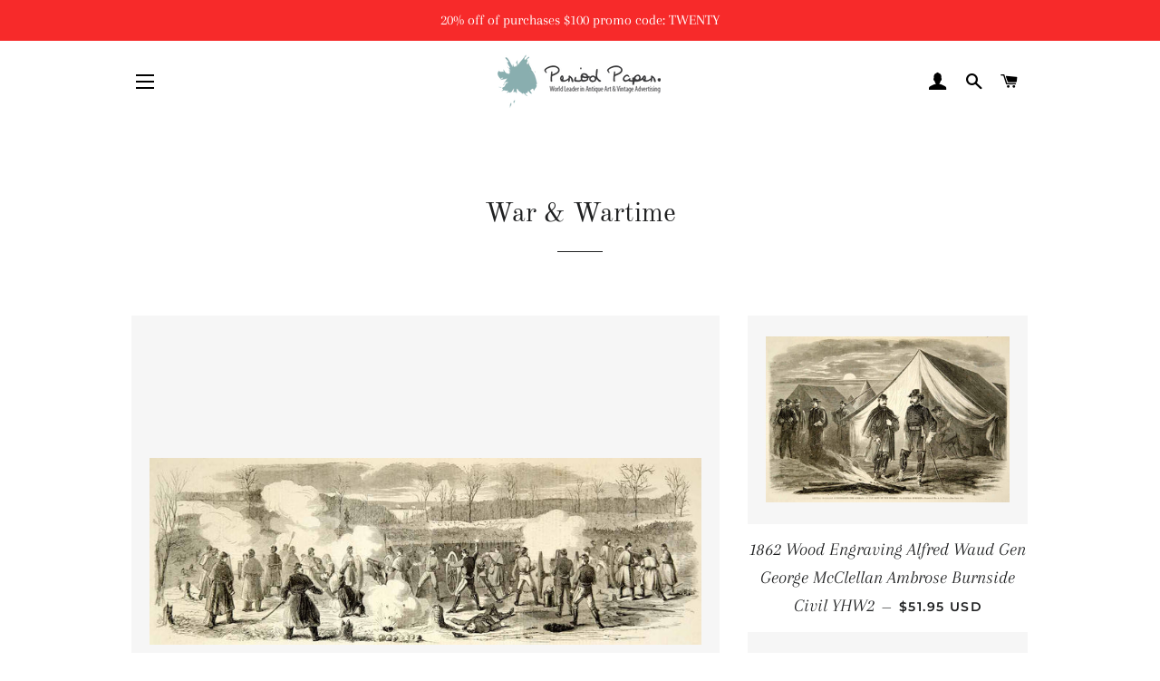

--- FILE ---
content_type: text/html; charset=utf-8
request_url: https://www.periodpaper.com/collections/war-wartime?page=2
body_size: 33178
content:
<!doctype html>
<html class="no-js" lang="en">
<head>
<script id="TOS_SCRIPT_ID" href="//www.periodpaper.com/cdn/shop/t/4/assets/c08b0ea0be8923b90c96511c4ff18b5669ecd4b4e77e6eae690b1f4cf493ac19.json?v=63020778152201616881603236455"></script>

  <!-- Basic page needs ================================================== -->
  <meta charset="utf-8">
  <meta http-equiv="X-UA-Compatible" content="IE=edge,chrome=1">

  

  <!-- Title and description ================================================== -->
  <title>
  War &amp; Wartime &ndash; Page 2 &ndash; Period Paper Historic Art LLC
  </title>

  

  <!-- Helpers ================================================== -->
  <!-- /snippets/social-meta-tags.liquid -->




<meta property="og:site_name" content="Period Paper Historic Art LLC">
<meta property="og:url" content="https://www.periodpaper.com/collections/war-wartime?page=2">
<meta property="og:title" content="War &amp; Wartime">
<meta property="og:type" content="product.group">
<meta property="og:description" content="Period Paper is the world leader in original antique prints, vintage advertising, fine art, and authentic historical images with a collection of 100,000+ items.">

<meta property="og:image" content="http://www.periodpaper.com/cdn/shop/files/checkout_logo_3_1200x1200.png?v=1614240650">
<meta property="og:image:secure_url" content="https://www.periodpaper.com/cdn/shop/files/checkout_logo_3_1200x1200.png?v=1614240650">


<meta name="twitter:card" content="summary_large_image">
<meta name="twitter:title" content="War &amp; Wartime">
<meta name="twitter:description" content="Period Paper is the world leader in original antique prints, vintage advertising, fine art, and authentic historical images with a collection of 100,000+ items.">

  <link rel="canonical" href="https://www.periodpaper.com/collections/war-wartime?page=2">
  <meta name="viewport" content="width=device-width,initial-scale=1,shrink-to-fit=no">
  <meta name="theme-color" content="#1f2021">

  <!-- CSS ================================================== -->
  <link href="//www.periodpaper.com/cdn/shop/t/4/assets/timber.scss.css?v=110223909183304769371759259252" rel="stylesheet" type="text/css" media="all" />
  <link href="//www.periodpaper.com/cdn/shop/t/4/assets/theme.scss.css?v=172783252744282258571759259252" rel="stylesheet" type="text/css" media="all" />

  <!-- Sections ================================================== -->
  <script>
    window.theme = window.theme || {};
    theme.strings = {
      zoomClose: "Close (Esc)",
      zoomPrev: "Previous (Left arrow key)",
      zoomNext: "Next (Right arrow key)",
      moneyFormat: "\u003cspan class=money\u003e${{amount}} USD\u003c\/span\u003e",
      addressError: "Error looking up that address",
      addressNoResults: "No results for that address",
      addressQueryLimit: "You have exceeded the Google API usage limit. Consider upgrading to a \u003ca href=\"https:\/\/developers.google.com\/maps\/premium\/usage-limits\"\u003ePremium Plan\u003c\/a\u003e.",
      authError: "There was a problem authenticating your Google Maps account.",
      cartEmpty: "Your cart is currently empty.",
      cartCookie: "Enable cookies to use the shopping cart",
      cartSavings: "You're saving [savings]",
      productSlideLabel: "Slide [slide_number] of [slide_max]."
    };
    theme.settings = {
      cartType: "page",
      gridType: null
    };
  </script>

  <script src="//www.periodpaper.com/cdn/shop/t/4/assets/jquery-2.2.3.min.js?v=58211863146907186831599655159" type="text/javascript"></script>

  <script src="//www.periodpaper.com/cdn/shop/t/4/assets/lazysizes.min.js?v=155223123402716617051599655159" async="async"></script>

  <script src="//www.periodpaper.com/cdn/shop/t/4/assets/theme.js?v=114295768192348641321599655171" defer="defer"></script>

  <!-- Header hook for plugins ================================================== -->
  <script>window.performance && window.performance.mark && window.performance.mark('shopify.content_for_header.start');</script><meta id="shopify-digital-wallet" name="shopify-digital-wallet" content="/10218371/digital_wallets/dialog">
<meta name="shopify-checkout-api-token" content="47f8b39714fe40c0a359071668b8fb53">
<meta id="in-context-paypal-metadata" data-shop-id="10218371" data-venmo-supported="false" data-environment="production" data-locale="en_US" data-paypal-v4="true" data-currency="USD">
<link rel="alternate" type="application/atom+xml" title="Feed" href="/collections/war-wartime.atom" />
<link rel="prev" href="/collections/war-wartime?page=1">
<link rel="next" href="/collections/war-wartime?page=3">
<link rel="alternate" type="application/json+oembed" href="https://www.periodpaper.com/collections/war-wartime.oembed?page=2">
<script async="async" src="/checkouts/internal/preloads.js?locale=en-US"></script>
<link rel="preconnect" href="https://shop.app" crossorigin="anonymous">
<script async="async" src="https://shop.app/checkouts/internal/preloads.js?locale=en-US&shop_id=10218371" crossorigin="anonymous"></script>
<script id="apple-pay-shop-capabilities" type="application/json">{"shopId":10218371,"countryCode":"US","currencyCode":"USD","merchantCapabilities":["supports3DS"],"merchantId":"gid:\/\/shopify\/Shop\/10218371","merchantName":"Period Paper Historic Art LLC","requiredBillingContactFields":["postalAddress","email"],"requiredShippingContactFields":["postalAddress","email"],"shippingType":"shipping","supportedNetworks":["visa","masterCard","amex","discover","elo","jcb"],"total":{"type":"pending","label":"Period Paper Historic Art LLC","amount":"1.00"},"shopifyPaymentsEnabled":true,"supportsSubscriptions":true}</script>
<script id="shopify-features" type="application/json">{"accessToken":"47f8b39714fe40c0a359071668b8fb53","betas":["rich-media-storefront-analytics"],"domain":"www.periodpaper.com","predictiveSearch":true,"shopId":10218371,"locale":"en"}</script>
<script>var Shopify = Shopify || {};
Shopify.shop = "periodpaper.myshopify.com";
Shopify.locale = "en";
Shopify.currency = {"active":"USD","rate":"1.0"};
Shopify.country = "US";
Shopify.theme = {"name":"Brooklyn","id":45791707258,"schema_name":"Brooklyn","schema_version":"17.0.2","theme_store_id":730,"role":"main"};
Shopify.theme.handle = "null";
Shopify.theme.style = {"id":null,"handle":null};
Shopify.cdnHost = "www.periodpaper.com/cdn";
Shopify.routes = Shopify.routes || {};
Shopify.routes.root = "/";</script>
<script type="module">!function(o){(o.Shopify=o.Shopify||{}).modules=!0}(window);</script>
<script>!function(o){function n(){var o=[];function n(){o.push(Array.prototype.slice.apply(arguments))}return n.q=o,n}var t=o.Shopify=o.Shopify||{};t.loadFeatures=n(),t.autoloadFeatures=n()}(window);</script>
<script>
  window.ShopifyPay = window.ShopifyPay || {};
  window.ShopifyPay.apiHost = "shop.app\/pay";
  window.ShopifyPay.redirectState = null;
</script>
<script id="shop-js-analytics" type="application/json">{"pageType":"collection"}</script>
<script defer="defer" async type="module" src="//www.periodpaper.com/cdn/shopifycloud/shop-js/modules/v2/client.init-shop-cart-sync_WVOgQShq.en.esm.js"></script>
<script defer="defer" async type="module" src="//www.periodpaper.com/cdn/shopifycloud/shop-js/modules/v2/chunk.common_C_13GLB1.esm.js"></script>
<script defer="defer" async type="module" src="//www.periodpaper.com/cdn/shopifycloud/shop-js/modules/v2/chunk.modal_CLfMGd0m.esm.js"></script>
<script type="module">
  await import("//www.periodpaper.com/cdn/shopifycloud/shop-js/modules/v2/client.init-shop-cart-sync_WVOgQShq.en.esm.js");
await import("//www.periodpaper.com/cdn/shopifycloud/shop-js/modules/v2/chunk.common_C_13GLB1.esm.js");
await import("//www.periodpaper.com/cdn/shopifycloud/shop-js/modules/v2/chunk.modal_CLfMGd0m.esm.js");

  window.Shopify.SignInWithShop?.initShopCartSync?.({"fedCMEnabled":true,"windoidEnabled":true});

</script>
<script>
  window.Shopify = window.Shopify || {};
  if (!window.Shopify.featureAssets) window.Shopify.featureAssets = {};
  window.Shopify.featureAssets['shop-js'] = {"shop-cart-sync":["modules/v2/client.shop-cart-sync_DuR37GeY.en.esm.js","modules/v2/chunk.common_C_13GLB1.esm.js","modules/v2/chunk.modal_CLfMGd0m.esm.js"],"init-fed-cm":["modules/v2/client.init-fed-cm_BucUoe6W.en.esm.js","modules/v2/chunk.common_C_13GLB1.esm.js","modules/v2/chunk.modal_CLfMGd0m.esm.js"],"shop-toast-manager":["modules/v2/client.shop-toast-manager_B0JfrpKj.en.esm.js","modules/v2/chunk.common_C_13GLB1.esm.js","modules/v2/chunk.modal_CLfMGd0m.esm.js"],"init-shop-cart-sync":["modules/v2/client.init-shop-cart-sync_WVOgQShq.en.esm.js","modules/v2/chunk.common_C_13GLB1.esm.js","modules/v2/chunk.modal_CLfMGd0m.esm.js"],"shop-button":["modules/v2/client.shop-button_B_U3bv27.en.esm.js","modules/v2/chunk.common_C_13GLB1.esm.js","modules/v2/chunk.modal_CLfMGd0m.esm.js"],"init-windoid":["modules/v2/client.init-windoid_DuP9q_di.en.esm.js","modules/v2/chunk.common_C_13GLB1.esm.js","modules/v2/chunk.modal_CLfMGd0m.esm.js"],"shop-cash-offers":["modules/v2/client.shop-cash-offers_BmULhtno.en.esm.js","modules/v2/chunk.common_C_13GLB1.esm.js","modules/v2/chunk.modal_CLfMGd0m.esm.js"],"pay-button":["modules/v2/client.pay-button_CrPSEbOK.en.esm.js","modules/v2/chunk.common_C_13GLB1.esm.js","modules/v2/chunk.modal_CLfMGd0m.esm.js"],"init-customer-accounts":["modules/v2/client.init-customer-accounts_jNk9cPYQ.en.esm.js","modules/v2/client.shop-login-button_DJ5ldayH.en.esm.js","modules/v2/chunk.common_C_13GLB1.esm.js","modules/v2/chunk.modal_CLfMGd0m.esm.js"],"avatar":["modules/v2/client.avatar_BTnouDA3.en.esm.js"],"checkout-modal":["modules/v2/client.checkout-modal_pBPyh9w8.en.esm.js","modules/v2/chunk.common_C_13GLB1.esm.js","modules/v2/chunk.modal_CLfMGd0m.esm.js"],"init-shop-for-new-customer-accounts":["modules/v2/client.init-shop-for-new-customer-accounts_BUoCy7a5.en.esm.js","modules/v2/client.shop-login-button_DJ5ldayH.en.esm.js","modules/v2/chunk.common_C_13GLB1.esm.js","modules/v2/chunk.modal_CLfMGd0m.esm.js"],"init-customer-accounts-sign-up":["modules/v2/client.init-customer-accounts-sign-up_CnczCz9H.en.esm.js","modules/v2/client.shop-login-button_DJ5ldayH.en.esm.js","modules/v2/chunk.common_C_13GLB1.esm.js","modules/v2/chunk.modal_CLfMGd0m.esm.js"],"init-shop-email-lookup-coordinator":["modules/v2/client.init-shop-email-lookup-coordinator_CzjY5t9o.en.esm.js","modules/v2/chunk.common_C_13GLB1.esm.js","modules/v2/chunk.modal_CLfMGd0m.esm.js"],"shop-follow-button":["modules/v2/client.shop-follow-button_CsYC63q7.en.esm.js","modules/v2/chunk.common_C_13GLB1.esm.js","modules/v2/chunk.modal_CLfMGd0m.esm.js"],"shop-login-button":["modules/v2/client.shop-login-button_DJ5ldayH.en.esm.js","modules/v2/chunk.common_C_13GLB1.esm.js","modules/v2/chunk.modal_CLfMGd0m.esm.js"],"shop-login":["modules/v2/client.shop-login_B9ccPdmx.en.esm.js","modules/v2/chunk.common_C_13GLB1.esm.js","modules/v2/chunk.modal_CLfMGd0m.esm.js"],"lead-capture":["modules/v2/client.lead-capture_D0K_KgYb.en.esm.js","modules/v2/chunk.common_C_13GLB1.esm.js","modules/v2/chunk.modal_CLfMGd0m.esm.js"],"payment-terms":["modules/v2/client.payment-terms_BWmiNN46.en.esm.js","modules/v2/chunk.common_C_13GLB1.esm.js","modules/v2/chunk.modal_CLfMGd0m.esm.js"]};
</script>
<script>(function() {
  var isLoaded = false;
  function asyncLoad() {
    if (isLoaded) return;
    isLoaded = true;
    var urls = ["https:\/\/cdn.hextom.com\/js\/quickannouncementbar.js?shop=periodpaper.myshopify.com"];
    for (var i = 0; i < urls.length; i++) {
      var s = document.createElement('script');
      s.type = 'text/javascript';
      s.async = true;
      s.src = urls[i];
      var x = document.getElementsByTagName('script')[0];
      x.parentNode.insertBefore(s, x);
    }
  };
  if(window.attachEvent) {
    window.attachEvent('onload', asyncLoad);
  } else {
    window.addEventListener('load', asyncLoad, false);
  }
})();</script>
<script id="__st">var __st={"a":10218371,"offset":-28800,"reqid":"cc69945c-43b0-47e0-9083-3e88c8a15886-1769639134","pageurl":"www.periodpaper.com\/collections\/war-wartime?page=2","u":"3a08967c6167","p":"collection","rtyp":"collection","rid":154907460};</script>
<script>window.ShopifyPaypalV4VisibilityTracking = true;</script>
<script id="captcha-bootstrap">!function(){'use strict';const t='contact',e='account',n='new_comment',o=[[t,t],['blogs',n],['comments',n],[t,'customer']],c=[[e,'customer_login'],[e,'guest_login'],[e,'recover_customer_password'],[e,'create_customer']],r=t=>t.map((([t,e])=>`form[action*='/${t}']:not([data-nocaptcha='true']) input[name='form_type'][value='${e}']`)).join(','),a=t=>()=>t?[...document.querySelectorAll(t)].map((t=>t.form)):[];function s(){const t=[...o],e=r(t);return a(e)}const i='password',u='form_key',d=['recaptcha-v3-token','g-recaptcha-response','h-captcha-response',i],f=()=>{try{return window.sessionStorage}catch{return}},m='__shopify_v',_=t=>t.elements[u];function p(t,e,n=!1){try{const o=window.sessionStorage,c=JSON.parse(o.getItem(e)),{data:r}=function(t){const{data:e,action:n}=t;return t[m]||n?{data:e,action:n}:{data:t,action:n}}(c);for(const[e,n]of Object.entries(r))t.elements[e]&&(t.elements[e].value=n);n&&o.removeItem(e)}catch(o){console.error('form repopulation failed',{error:o})}}const l='form_type',E='cptcha';function T(t){t.dataset[E]=!0}const w=window,h=w.document,L='Shopify',v='ce_forms',y='captcha';let A=!1;((t,e)=>{const n=(g='f06e6c50-85a8-45c8-87d0-21a2b65856fe',I='https://cdn.shopify.com/shopifycloud/storefront-forms-hcaptcha/ce_storefront_forms_captcha_hcaptcha.v1.5.2.iife.js',D={infoText:'Protected by hCaptcha',privacyText:'Privacy',termsText:'Terms'},(t,e,n)=>{const o=w[L][v],c=o.bindForm;if(c)return c(t,g,e,D).then(n);var r;o.q.push([[t,g,e,D],n]),r=I,A||(h.body.append(Object.assign(h.createElement('script'),{id:'captcha-provider',async:!0,src:r})),A=!0)});var g,I,D;w[L]=w[L]||{},w[L][v]=w[L][v]||{},w[L][v].q=[],w[L][y]=w[L][y]||{},w[L][y].protect=function(t,e){n(t,void 0,e),T(t)},Object.freeze(w[L][y]),function(t,e,n,w,h,L){const[v,y,A,g]=function(t,e,n){const i=e?o:[],u=t?c:[],d=[...i,...u],f=r(d),m=r(i),_=r(d.filter((([t,e])=>n.includes(e))));return[a(f),a(m),a(_),s()]}(w,h,L),I=t=>{const e=t.target;return e instanceof HTMLFormElement?e:e&&e.form},D=t=>v().includes(t);t.addEventListener('submit',(t=>{const e=I(t);if(!e)return;const n=D(e)&&!e.dataset.hcaptchaBound&&!e.dataset.recaptchaBound,o=_(e),c=g().includes(e)&&(!o||!o.value);(n||c)&&t.preventDefault(),c&&!n&&(function(t){try{if(!f())return;!function(t){const e=f();if(!e)return;const n=_(t);if(!n)return;const o=n.value;o&&e.removeItem(o)}(t);const e=Array.from(Array(32),(()=>Math.random().toString(36)[2])).join('');!function(t,e){_(t)||t.append(Object.assign(document.createElement('input'),{type:'hidden',name:u})),t.elements[u].value=e}(t,e),function(t,e){const n=f();if(!n)return;const o=[...t.querySelectorAll(`input[type='${i}']`)].map((({name:t})=>t)),c=[...d,...o],r={};for(const[a,s]of new FormData(t).entries())c.includes(a)||(r[a]=s);n.setItem(e,JSON.stringify({[m]:1,action:t.action,data:r}))}(t,e)}catch(e){console.error('failed to persist form',e)}}(e),e.submit())}));const S=(t,e)=>{t&&!t.dataset[E]&&(n(t,e.some((e=>e===t))),T(t))};for(const o of['focusin','change'])t.addEventListener(o,(t=>{const e=I(t);D(e)&&S(e,y())}));const B=e.get('form_key'),M=e.get(l),P=B&&M;t.addEventListener('DOMContentLoaded',(()=>{const t=y();if(P)for(const e of t)e.elements[l].value===M&&p(e,B);[...new Set([...A(),...v().filter((t=>'true'===t.dataset.shopifyCaptcha))])].forEach((e=>S(e,t)))}))}(h,new URLSearchParams(w.location.search),n,t,e,['guest_login'])})(!0,!0)}();</script>
<script integrity="sha256-4kQ18oKyAcykRKYeNunJcIwy7WH5gtpwJnB7kiuLZ1E=" data-source-attribution="shopify.loadfeatures" defer="defer" src="//www.periodpaper.com/cdn/shopifycloud/storefront/assets/storefront/load_feature-a0a9edcb.js" crossorigin="anonymous"></script>
<script crossorigin="anonymous" defer="defer" src="//www.periodpaper.com/cdn/shopifycloud/storefront/assets/shopify_pay/storefront-65b4c6d7.js?v=20250812"></script>
<script data-source-attribution="shopify.dynamic_checkout.dynamic.init">var Shopify=Shopify||{};Shopify.PaymentButton=Shopify.PaymentButton||{isStorefrontPortableWallets:!0,init:function(){window.Shopify.PaymentButton.init=function(){};var t=document.createElement("script");t.src="https://www.periodpaper.com/cdn/shopifycloud/portable-wallets/latest/portable-wallets.en.js",t.type="module",document.head.appendChild(t)}};
</script>
<script data-source-attribution="shopify.dynamic_checkout.buyer_consent">
  function portableWalletsHideBuyerConsent(e){var t=document.getElementById("shopify-buyer-consent"),n=document.getElementById("shopify-subscription-policy-button");t&&n&&(t.classList.add("hidden"),t.setAttribute("aria-hidden","true"),n.removeEventListener("click",e))}function portableWalletsShowBuyerConsent(e){var t=document.getElementById("shopify-buyer-consent"),n=document.getElementById("shopify-subscription-policy-button");t&&n&&(t.classList.remove("hidden"),t.removeAttribute("aria-hidden"),n.addEventListener("click",e))}window.Shopify?.PaymentButton&&(window.Shopify.PaymentButton.hideBuyerConsent=portableWalletsHideBuyerConsent,window.Shopify.PaymentButton.showBuyerConsent=portableWalletsShowBuyerConsent);
</script>
<script data-source-attribution="shopify.dynamic_checkout.cart.bootstrap">document.addEventListener("DOMContentLoaded",(function(){function t(){return document.querySelector("shopify-accelerated-checkout-cart, shopify-accelerated-checkout")}if(t())Shopify.PaymentButton.init();else{new MutationObserver((function(e,n){t()&&(Shopify.PaymentButton.init(),n.disconnect())})).observe(document.body,{childList:!0,subtree:!0})}}));
</script>
<link id="shopify-accelerated-checkout-styles" rel="stylesheet" media="screen" href="https://www.periodpaper.com/cdn/shopifycloud/portable-wallets/latest/accelerated-checkout-backwards-compat.css" crossorigin="anonymous">
<style id="shopify-accelerated-checkout-cart">
        #shopify-buyer-consent {
  margin-top: 1em;
  display: inline-block;
  width: 100%;
}

#shopify-buyer-consent.hidden {
  display: none;
}

#shopify-subscription-policy-button {
  background: none;
  border: none;
  padding: 0;
  text-decoration: underline;
  font-size: inherit;
  cursor: pointer;
}

#shopify-subscription-policy-button::before {
  box-shadow: none;
}

      </style>

<script>window.performance && window.performance.mark && window.performance.mark('shopify.content_for_header.end');</script>

  <script src="//www.periodpaper.com/cdn/shop/t/4/assets/modernizr.min.js?v=21391054748206432451599655160" type="text/javascript"></script>

  
  

<link href="https://monorail-edge.shopifysvc.com" rel="dns-prefetch">
<script>(function(){if ("sendBeacon" in navigator && "performance" in window) {try {var session_token_from_headers = performance.getEntriesByType('navigation')[0].serverTiming.find(x => x.name == '_s').description;} catch {var session_token_from_headers = undefined;}var session_cookie_matches = document.cookie.match(/_shopify_s=([^;]*)/);var session_token_from_cookie = session_cookie_matches && session_cookie_matches.length === 2 ? session_cookie_matches[1] : "";var session_token = session_token_from_headers || session_token_from_cookie || "";function handle_abandonment_event(e) {var entries = performance.getEntries().filter(function(entry) {return /monorail-edge.shopifysvc.com/.test(entry.name);});if (!window.abandonment_tracked && entries.length === 0) {window.abandonment_tracked = true;var currentMs = Date.now();var navigation_start = performance.timing.navigationStart;var payload = {shop_id: 10218371,url: window.location.href,navigation_start,duration: currentMs - navigation_start,session_token,page_type: "collection"};window.navigator.sendBeacon("https://monorail-edge.shopifysvc.com/v1/produce", JSON.stringify({schema_id: "online_store_buyer_site_abandonment/1.1",payload: payload,metadata: {event_created_at_ms: currentMs,event_sent_at_ms: currentMs}}));}}window.addEventListener('pagehide', handle_abandonment_event);}}());</script>
<script id="web-pixels-manager-setup">(function e(e,d,r,n,o){if(void 0===o&&(o={}),!Boolean(null===(a=null===(i=window.Shopify)||void 0===i?void 0:i.analytics)||void 0===a?void 0:a.replayQueue)){var i,a;window.Shopify=window.Shopify||{};var t=window.Shopify;t.analytics=t.analytics||{};var s=t.analytics;s.replayQueue=[],s.publish=function(e,d,r){return s.replayQueue.push([e,d,r]),!0};try{self.performance.mark("wpm:start")}catch(e){}var l=function(){var e={modern:/Edge?\/(1{2}[4-9]|1[2-9]\d|[2-9]\d{2}|\d{4,})\.\d+(\.\d+|)|Firefox\/(1{2}[4-9]|1[2-9]\d|[2-9]\d{2}|\d{4,})\.\d+(\.\d+|)|Chrom(ium|e)\/(9{2}|\d{3,})\.\d+(\.\d+|)|(Maci|X1{2}).+ Version\/(15\.\d+|(1[6-9]|[2-9]\d|\d{3,})\.\d+)([,.]\d+|)( \(\w+\)|)( Mobile\/\w+|) Safari\/|Chrome.+OPR\/(9{2}|\d{3,})\.\d+\.\d+|(CPU[ +]OS|iPhone[ +]OS|CPU[ +]iPhone|CPU IPhone OS|CPU iPad OS)[ +]+(15[._]\d+|(1[6-9]|[2-9]\d|\d{3,})[._]\d+)([._]\d+|)|Android:?[ /-](13[3-9]|1[4-9]\d|[2-9]\d{2}|\d{4,})(\.\d+|)(\.\d+|)|Android.+Firefox\/(13[5-9]|1[4-9]\d|[2-9]\d{2}|\d{4,})\.\d+(\.\d+|)|Android.+Chrom(ium|e)\/(13[3-9]|1[4-9]\d|[2-9]\d{2}|\d{4,})\.\d+(\.\d+|)|SamsungBrowser\/([2-9]\d|\d{3,})\.\d+/,legacy:/Edge?\/(1[6-9]|[2-9]\d|\d{3,})\.\d+(\.\d+|)|Firefox\/(5[4-9]|[6-9]\d|\d{3,})\.\d+(\.\d+|)|Chrom(ium|e)\/(5[1-9]|[6-9]\d|\d{3,})\.\d+(\.\d+|)([\d.]+$|.*Safari\/(?![\d.]+ Edge\/[\d.]+$))|(Maci|X1{2}).+ Version\/(10\.\d+|(1[1-9]|[2-9]\d|\d{3,})\.\d+)([,.]\d+|)( \(\w+\)|)( Mobile\/\w+|) Safari\/|Chrome.+OPR\/(3[89]|[4-9]\d|\d{3,})\.\d+\.\d+|(CPU[ +]OS|iPhone[ +]OS|CPU[ +]iPhone|CPU IPhone OS|CPU iPad OS)[ +]+(10[._]\d+|(1[1-9]|[2-9]\d|\d{3,})[._]\d+)([._]\d+|)|Android:?[ /-](13[3-9]|1[4-9]\d|[2-9]\d{2}|\d{4,})(\.\d+|)(\.\d+|)|Mobile Safari.+OPR\/([89]\d|\d{3,})\.\d+\.\d+|Android.+Firefox\/(13[5-9]|1[4-9]\d|[2-9]\d{2}|\d{4,})\.\d+(\.\d+|)|Android.+Chrom(ium|e)\/(13[3-9]|1[4-9]\d|[2-9]\d{2}|\d{4,})\.\d+(\.\d+|)|Android.+(UC? ?Browser|UCWEB|U3)[ /]?(15\.([5-9]|\d{2,})|(1[6-9]|[2-9]\d|\d{3,})\.\d+)\.\d+|SamsungBrowser\/(5\.\d+|([6-9]|\d{2,})\.\d+)|Android.+MQ{2}Browser\/(14(\.(9|\d{2,})|)|(1[5-9]|[2-9]\d|\d{3,})(\.\d+|))(\.\d+|)|K[Aa][Ii]OS\/(3\.\d+|([4-9]|\d{2,})\.\d+)(\.\d+|)/},d=e.modern,r=e.legacy,n=navigator.userAgent;return n.match(d)?"modern":n.match(r)?"legacy":"unknown"}(),u="modern"===l?"modern":"legacy",c=(null!=n?n:{modern:"",legacy:""})[u],f=function(e){return[e.baseUrl,"/wpm","/b",e.hashVersion,"modern"===e.buildTarget?"m":"l",".js"].join("")}({baseUrl:d,hashVersion:r,buildTarget:u}),m=function(e){var d=e.version,r=e.bundleTarget,n=e.surface,o=e.pageUrl,i=e.monorailEndpoint;return{emit:function(e){var a=e.status,t=e.errorMsg,s=(new Date).getTime(),l=JSON.stringify({metadata:{event_sent_at_ms:s},events:[{schema_id:"web_pixels_manager_load/3.1",payload:{version:d,bundle_target:r,page_url:o,status:a,surface:n,error_msg:t},metadata:{event_created_at_ms:s}}]});if(!i)return console&&console.warn&&console.warn("[Web Pixels Manager] No Monorail endpoint provided, skipping logging."),!1;try{return self.navigator.sendBeacon.bind(self.navigator)(i,l)}catch(e){}var u=new XMLHttpRequest;try{return u.open("POST",i,!0),u.setRequestHeader("Content-Type","text/plain"),u.send(l),!0}catch(e){return console&&console.warn&&console.warn("[Web Pixels Manager] Got an unhandled error while logging to Monorail."),!1}}}}({version:r,bundleTarget:l,surface:e.surface,pageUrl:self.location.href,monorailEndpoint:e.monorailEndpoint});try{o.browserTarget=l,function(e){var d=e.src,r=e.async,n=void 0===r||r,o=e.onload,i=e.onerror,a=e.sri,t=e.scriptDataAttributes,s=void 0===t?{}:t,l=document.createElement("script"),u=document.querySelector("head"),c=document.querySelector("body");if(l.async=n,l.src=d,a&&(l.integrity=a,l.crossOrigin="anonymous"),s)for(var f in s)if(Object.prototype.hasOwnProperty.call(s,f))try{l.dataset[f]=s[f]}catch(e){}if(o&&l.addEventListener("load",o),i&&l.addEventListener("error",i),u)u.appendChild(l);else{if(!c)throw new Error("Did not find a head or body element to append the script");c.appendChild(l)}}({src:f,async:!0,onload:function(){if(!function(){var e,d;return Boolean(null===(d=null===(e=window.Shopify)||void 0===e?void 0:e.analytics)||void 0===d?void 0:d.initialized)}()){var d=window.webPixelsManager.init(e)||void 0;if(d){var r=window.Shopify.analytics;r.replayQueue.forEach((function(e){var r=e[0],n=e[1],o=e[2];d.publishCustomEvent(r,n,o)})),r.replayQueue=[],r.publish=d.publishCustomEvent,r.visitor=d.visitor,r.initialized=!0}}},onerror:function(){return m.emit({status:"failed",errorMsg:"".concat(f," has failed to load")})},sri:function(e){var d=/^sha384-[A-Za-z0-9+/=]+$/;return"string"==typeof e&&d.test(e)}(c)?c:"",scriptDataAttributes:o}),m.emit({status:"loading"})}catch(e){m.emit({status:"failed",errorMsg:(null==e?void 0:e.message)||"Unknown error"})}}})({shopId: 10218371,storefrontBaseUrl: "https://www.periodpaper.com",extensionsBaseUrl: "https://extensions.shopifycdn.com/cdn/shopifycloud/web-pixels-manager",monorailEndpoint: "https://monorail-edge.shopifysvc.com/unstable/produce_batch",surface: "storefront-renderer",enabledBetaFlags: ["2dca8a86"],webPixelsConfigList: [{"id":"1704058","eventPayloadVersion":"v1","runtimeContext":"LAX","scriptVersion":"1","type":"CUSTOM","privacyPurposes":["ANALYTICS"],"name":"Google Analytics tag (migrated)"},{"id":"shopify-app-pixel","configuration":"{}","eventPayloadVersion":"v1","runtimeContext":"STRICT","scriptVersion":"0450","apiClientId":"shopify-pixel","type":"APP","privacyPurposes":["ANALYTICS","MARKETING"]},{"id":"shopify-custom-pixel","eventPayloadVersion":"v1","runtimeContext":"LAX","scriptVersion":"0450","apiClientId":"shopify-pixel","type":"CUSTOM","privacyPurposes":["ANALYTICS","MARKETING"]}],isMerchantRequest: false,initData: {"shop":{"name":"Period Paper Historic Art LLC","paymentSettings":{"currencyCode":"USD"},"myshopifyDomain":"periodpaper.myshopify.com","countryCode":"US","storefrontUrl":"https:\/\/www.periodpaper.com"},"customer":null,"cart":null,"checkout":null,"productVariants":[],"purchasingCompany":null},},"https://www.periodpaper.com/cdn","1d2a099fw23dfb22ep557258f5m7a2edbae",{"modern":"","legacy":""},{"shopId":"10218371","storefrontBaseUrl":"https:\/\/www.periodpaper.com","extensionBaseUrl":"https:\/\/extensions.shopifycdn.com\/cdn\/shopifycloud\/web-pixels-manager","surface":"storefront-renderer","enabledBetaFlags":"[\"2dca8a86\"]","isMerchantRequest":"false","hashVersion":"1d2a099fw23dfb22ep557258f5m7a2edbae","publish":"custom","events":"[[\"page_viewed\",{}],[\"collection_viewed\",{\"collection\":{\"id\":\"154907460\",\"title\":\"War \u0026 Wartime\",\"productVariants\":[{\"price\":{\"amount\":48.95,\"currencyCode\":\"USD\"},\"product\":{\"title\":\"1862 Wood Engraving Alexander Simplot Battle Fort Donelson Tennessee Civil YHW2\",\"vendor\":\"Period Paper\",\"id\":\"9242925137\",\"untranslatedTitle\":\"1862 Wood Engraving Alexander Simplot Battle Fort Donelson Tennessee Civil YHW2\",\"url\":\"\/products\/1862-wood-engraving-alexander-simplot-battle-fort-donelson-tennessee-civil-war-212896-yhw2-026\",\"type\":\"Original In-Text Wood Engraving\"},\"id\":\"33598596305\",\"image\":{\"src\":\"\/\/www.periodpaper.com\/cdn\/shop\/products\/YHW2_026_188345a2-76e0-4b19-9167-e2e4885a9fe7.jpg?v=1571711251\"},\"sku\":\"212896_YHW2_026\",\"title\":\"Default Title\",\"untranslatedTitle\":\"Default Title\"},{\"price\":{\"amount\":51.95,\"currencyCode\":\"USD\"},\"product\":{\"title\":\"1862 Wood Engraving Alfred Waud Gen George McClellan Ambrose Burnside Civil YHW2\",\"vendor\":\"Period Paper\",\"id\":\"9253406033\",\"untranslatedTitle\":\"1862 Wood Engraving Alfred Waud Gen George McClellan Ambrose Burnside Civil YHW2\",\"url\":\"\/products\/1862-wood-engraving-alfred-waud-gen-george-mcclellan-ambrose-burnside-civil-war-212911-yhw2-041\",\"type\":\"Original In-Text Wood Engraving\"},\"id\":\"33629636241\",\"image\":{\"src\":\"\/\/www.periodpaper.com\/cdn\/shop\/products\/YHW2_041_0050e1aa-ad5d-47c7-8e80-44791cf70887.jpg?v=1571712488\"},\"sku\":\"212911_YHW2_041\",\"title\":\"Default Title\",\"untranslatedTitle\":\"Default Title\"},{\"price\":{\"amount\":62.95,\"currencyCode\":\"USD\"},\"product\":{\"title\":\"1862 Wood Engraving Theodore R Davis Thoroughfare Gap Bull Run Mountains YHW2\",\"vendor\":\"Period Paper\",\"id\":\"10003097489\",\"untranslatedTitle\":\"1862 Wood Engraving Theodore R Davis Thoroughfare Gap Bull Run Mountains YHW2\",\"url\":\"\/products\/1862-wood-engraving-theodore-r-davis-thoroughfare-gap-bull-run-mountains-art-212914-yhw2-044\",\"type\":\"Original In-Text Wood Engraving\"},\"id\":\"38477762641\",\"image\":{\"src\":\"\/\/www.periodpaper.com\/cdn\/shop\/products\/YHW2_044_1a1a2713-d9ae-415b-a1c5-0e3e7aeacede.jpg?v=1571712803\"},\"sku\":\"212914_YHW2_044\",\"title\":\"Default Title\",\"untranslatedTitle\":\"Default Title\"},{\"price\":{\"amount\":51.95,\"currencyCode\":\"USD\"},\"product\":{\"title\":\"1865 Wood Engraving General Ulysses Grant Building Seventh Street YHW3\",\"vendor\":\"Period Paper\",\"id\":\"9246175057\",\"untranslatedTitle\":\"1865 Wood Engraving General Ulysses Grant Building Seventh Street YHW3\",\"url\":\"\/products\/1865-wood-engraving-general-ulysses-grant-building-seventh-street-washington-dc-215822-yhw3-023\",\"type\":\"Original In-Text Wood Engraving\"},\"id\":\"33609942225\",\"image\":{\"src\":\"\/\/www.periodpaper.com\/cdn\/shop\/products\/YHW3_023_37a124b7-b5f8-45d7-ad83-0e4e8332b03c.jpg?v=1571711632\"},\"sku\":\"215822_YHW3_023\",\"title\":\"Default Title\",\"untranslatedTitle\":\"Default Title\"},{\"price\":{\"amount\":43.95,\"currencyCode\":\"USD\"},\"product\":{\"title\":\"1867 Print Army Prince Crossing Meuse Soldier River Dutch Belgium XER3\",\"vendor\":\"Period Paper\",\"id\":\"9237905937\",\"untranslatedTitle\":\"1867 Print Army Prince Crossing Meuse Soldier River Dutch Belgium XER3\",\"url\":\"\/products\/1867-print-army-prince-crossing-meuse-soldier-river-dutch-belgium-netherlands-166491-xer3-005\",\"type\":\"Relief Line-block Print\"},\"id\":\"33572249425\",\"image\":{\"src\":\"\/\/www.periodpaper.com\/cdn\/shop\/products\/XER3_005.jpg?v=1571710501\"},\"sku\":\"166491_XER3_005\",\"title\":\"Default Title\",\"untranslatedTitle\":\"Default Title\"},{\"price\":{\"amount\":43.95,\"currencyCode\":\"USD\"},\"product\":{\"title\":\"1867 Print Fight Execution Prevented Revolt Armor Soldier Attack Angry XER3\",\"vendor\":\"Period Paper\",\"id\":\"9228034257\",\"untranslatedTitle\":\"1867 Print Fight Execution Prevented Revolt Armor Soldier Attack Angry XER3\",\"url\":\"\/products\/1867-print-fight-execution-prevented-revolt-armor-soldier-attack-angry-sword-166488-xer3-002\",\"type\":\"Relief Line-block Print\"},\"id\":\"33539264785\",\"image\":{\"src\":\"\/\/www.periodpaper.com\/cdn\/shop\/products\/XER3_002_fc7d8265-f4ac-4517-8379-0a33678faa9f.jpg?v=1571709215\"},\"sku\":\"166488_XER3_002\",\"title\":\"Default Title\",\"untranslatedTitle\":\"Default Title\"},{\"price\":{\"amount\":57.95,\"currencyCode\":\"USD\"},\"product\":{\"title\":\"1870 Ancient Greek Mosaic Battle Tragic Mask Lithograph - ORIGINAL ARCH4\",\"vendor\":\"Period Paper\",\"id\":\"10003301265\",\"untranslatedTitle\":\"1870 Ancient Greek Mosaic Battle Tragic Mask Lithograph - ORIGINAL ARCH4\",\"url\":\"\/products\/1870-ancient-greek-mosaic-battle-tragic-mask-lithograph-original-041694-arch4-026\",\"type\":\"Original Lithograph\"},\"id\":\"38478491217\",\"image\":{\"src\":\"\/\/www.periodpaper.com\/cdn\/shop\/products\/ARCH4_026_e067582d-2049-43db-a442-87364cfbe8fb.jpg?v=1571712991\"},\"sku\":\"041694_ARCH4_026\",\"title\":\"Default Title\",\"untranslatedTitle\":\"Default Title\"},{\"price\":{\"amount\":100.26,\"currencyCode\":\"USD\"},\"product\":{\"title\":\"1870 Wood Engraved Map Andrew Maclure Franco-Prussian War France Prussia YTG1\",\"vendor\":\"Period Paper\",\"id\":\"10003096721\",\"untranslatedTitle\":\"1870 Wood Engraved Map Andrew Maclure Franco-Prussian War France Prussia YTG1\",\"url\":\"\/products\/1870-wood-engraved-map-andrew-maclure-franco-prussian-war-france-prussia-europe-212856-ytg1-445\",\"type\":\"Original Wood Engraved Map\"},\"id\":\"38477761233\",\"image\":{\"src\":\"\/\/www.periodpaper.com\/cdn\/shop\/products\/YTG1_445_444b4947-f269-4ff3-bba6-f8d8a83a6d33.jpg?v=1571712803\"},\"sku\":\"212856_YTG1_445\",\"title\":\"Default Title\",\"untranslatedTitle\":\"Default Title\"},{\"price\":{\"amount\":48.95,\"currencyCode\":\"USD\"},\"product\":{\"title\":\"1870 Wood Engraving Americans Paris Franco-Prussian War Porte de Charenton YTG1\",\"vendor\":\"Period Paper\",\"id\":\"9254737041\",\"untranslatedTitle\":\"1870 Wood Engraving Americans Paris Franco-Prussian War Porte de Charenton YTG1\",\"url\":\"\/products\/1870-wood-engraving-americans-paris-franco-prussian-war-porte-de-charenton-art-212708-ytg1-297\",\"type\":\"Original In-Text Wood Engraving\"},\"id\":\"33635114705\",\"image\":{\"src\":\"\/\/www.periodpaper.com\/cdn\/shop\/products\/YTG1_297_0e756833-c2c6-4b9d-89e8-482e930f7d49.jpg?v=1571712597\"},\"sku\":\"212708_YTG1_297\",\"title\":\"Default Title\",\"untranslatedTitle\":\"Default Title\"},{\"price\":{\"amount\":112.95,\"currencyCode\":\"USD\"},\"product\":{\"title\":\"1870 Wood Engraving Art Franco-Prussian War Crown Prince Frederick III YTG1\",\"vendor\":\"Period Paper\",\"id\":\"10003229649\",\"untranslatedTitle\":\"1870 Wood Engraving Art Franco-Prussian War Crown Prince Frederick III YTG1\",\"url\":\"\/products\/1870-wood-engraving-art-franco-prussian-war-crown-prince-frederick-iii-germany-212868-ytg1-457\",\"type\":\"Original In-Text Wood Engraving\"},\"id\":\"38478223377\",\"image\":{\"src\":\"\/\/www.periodpaper.com\/cdn\/shop\/products\/YTG1_457_d0a3e8c5-f105-4a83-ad5f-24903e8cd63e.jpg?v=1571712935\"},\"sku\":\"212868_YTG1_457\",\"title\":\"Default Title\",\"untranslatedTitle\":\"Default Title\"},{\"price\":{\"amount\":46.95,\"currencyCode\":\"USD\"},\"product\":{\"title\":\"1870 Wood Engraving Art Franco-Prussian War French National Guard Troops YTG1\",\"vendor\":\"Period Paper\",\"id\":\"9243937937\",\"untranslatedTitle\":\"1870 Wood Engraving Art Franco-Prussian War French National Guard Troops YTG1\",\"url\":\"\/products\/1870-wood-engraving-art-franco-prussian-war-french-national-guard-troops-railway-212811-ytg1-400\",\"type\":\"Original In-Text Wood Engraving\"},\"id\":\"33602469201\",\"image\":{\"src\":\"\/\/www.periodpaper.com\/cdn\/shop\/products\/YTG1_400_c0b9836a-5fe7-447a-8c4f-37818065c533.jpg?v=1571711408\"},\"sku\":\"212811_YTG1_400\",\"title\":\"Default Title\",\"untranslatedTitle\":\"Default Title\"},{\"price\":{\"amount\":46.95,\"currencyCode\":\"USD\"},\"product\":{\"title\":\"1870 Wood Engraving Art Franco-Prussian War Storming Bicetre France YTG1\",\"vendor\":\"Period Paper\",\"id\":\"9241395601\",\"untranslatedTitle\":\"1870 Wood Engraving Art Franco-Prussian War Storming Bicetre France YTG1\",\"url\":\"\/products\/1870-wood-engraving-art-franco-prussian-war-storming-bicetre-france-bavarians-212683-ytg1-272\",\"type\":\"Original In-Text Wood Engraving\"},\"id\":\"33592511889\",\"image\":{\"src\":\"\/\/www.periodpaper.com\/cdn\/shop\/products\/YTG1_272_9c645c1c-a917-4bc2-9e34-0caa8e520fef.jpg?v=1571710945\"},\"sku\":\"212683_YTG1_272\",\"title\":\"Default Title\",\"untranslatedTitle\":\"Default Title\"}]}}]]"});</script><script>
  window.ShopifyAnalytics = window.ShopifyAnalytics || {};
  window.ShopifyAnalytics.meta = window.ShopifyAnalytics.meta || {};
  window.ShopifyAnalytics.meta.currency = 'USD';
  var meta = {"products":[{"id":9242925137,"gid":"gid:\/\/shopify\/Product\/9242925137","vendor":"Period Paper","type":"Original In-Text Wood Engraving","handle":"1862-wood-engraving-alexander-simplot-battle-fort-donelson-tennessee-civil-war-212896-yhw2-026","variants":[{"id":33598596305,"price":4895,"name":"1862 Wood Engraving Alexander Simplot Battle Fort Donelson Tennessee Civil YHW2","public_title":null,"sku":"212896_YHW2_026"}],"remote":false},{"id":9253406033,"gid":"gid:\/\/shopify\/Product\/9253406033","vendor":"Period Paper","type":"Original In-Text Wood Engraving","handle":"1862-wood-engraving-alfred-waud-gen-george-mcclellan-ambrose-burnside-civil-war-212911-yhw2-041","variants":[{"id":33629636241,"price":5195,"name":"1862 Wood Engraving Alfred Waud Gen George McClellan Ambrose Burnside Civil YHW2","public_title":null,"sku":"212911_YHW2_041"}],"remote":false},{"id":10003097489,"gid":"gid:\/\/shopify\/Product\/10003097489","vendor":"Period Paper","type":"Original In-Text Wood Engraving","handle":"1862-wood-engraving-theodore-r-davis-thoroughfare-gap-bull-run-mountains-art-212914-yhw2-044","variants":[{"id":38477762641,"price":6295,"name":"1862 Wood Engraving Theodore R Davis Thoroughfare Gap Bull Run Mountains YHW2","public_title":null,"sku":"212914_YHW2_044"}],"remote":false},{"id":9246175057,"gid":"gid:\/\/shopify\/Product\/9246175057","vendor":"Period Paper","type":"Original In-Text Wood Engraving","handle":"1865-wood-engraving-general-ulysses-grant-building-seventh-street-washington-dc-215822-yhw3-023","variants":[{"id":33609942225,"price":5195,"name":"1865 Wood Engraving General Ulysses Grant Building Seventh Street YHW3","public_title":null,"sku":"215822_YHW3_023"}],"remote":false},{"id":9237905937,"gid":"gid:\/\/shopify\/Product\/9237905937","vendor":"Period Paper","type":"Relief Line-block Print","handle":"1867-print-army-prince-crossing-meuse-soldier-river-dutch-belgium-netherlands-166491-xer3-005","variants":[{"id":33572249425,"price":4395,"name":"1867 Print Army Prince Crossing Meuse Soldier River Dutch Belgium XER3","public_title":null,"sku":"166491_XER3_005"}],"remote":false},{"id":9228034257,"gid":"gid:\/\/shopify\/Product\/9228034257","vendor":"Period Paper","type":"Relief Line-block Print","handle":"1867-print-fight-execution-prevented-revolt-armor-soldier-attack-angry-sword-166488-xer3-002","variants":[{"id":33539264785,"price":4395,"name":"1867 Print Fight Execution Prevented Revolt Armor Soldier Attack Angry XER3","public_title":null,"sku":"166488_XER3_002"}],"remote":false},{"id":10003301265,"gid":"gid:\/\/shopify\/Product\/10003301265","vendor":"Period Paper","type":"Original Lithograph","handle":"1870-ancient-greek-mosaic-battle-tragic-mask-lithograph-original-041694-arch4-026","variants":[{"id":38478491217,"price":5795,"name":"1870 Ancient Greek Mosaic Battle Tragic Mask Lithograph - ORIGINAL ARCH4","public_title":null,"sku":"041694_ARCH4_026"}],"remote":false},{"id":10003096721,"gid":"gid:\/\/shopify\/Product\/10003096721","vendor":"Period Paper","type":"Original Wood Engraved Map","handle":"1870-wood-engraved-map-andrew-maclure-franco-prussian-war-france-prussia-europe-212856-ytg1-445","variants":[{"id":38477761233,"price":10026,"name":"1870 Wood Engraved Map Andrew Maclure Franco-Prussian War France Prussia YTG1","public_title":null,"sku":"212856_YTG1_445"}],"remote":false},{"id":9254737041,"gid":"gid:\/\/shopify\/Product\/9254737041","vendor":"Period Paper","type":"Original In-Text Wood Engraving","handle":"1870-wood-engraving-americans-paris-franco-prussian-war-porte-de-charenton-art-212708-ytg1-297","variants":[{"id":33635114705,"price":4895,"name":"1870 Wood Engraving Americans Paris Franco-Prussian War Porte de Charenton YTG1","public_title":null,"sku":"212708_YTG1_297"}],"remote":false},{"id":10003229649,"gid":"gid:\/\/shopify\/Product\/10003229649","vendor":"Period Paper","type":"Original In-Text Wood Engraving","handle":"1870-wood-engraving-art-franco-prussian-war-crown-prince-frederick-iii-germany-212868-ytg1-457","variants":[{"id":38478223377,"price":11295,"name":"1870 Wood Engraving Art Franco-Prussian War Crown Prince Frederick III YTG1","public_title":null,"sku":"212868_YTG1_457"}],"remote":false},{"id":9243937937,"gid":"gid:\/\/shopify\/Product\/9243937937","vendor":"Period Paper","type":"Original In-Text Wood Engraving","handle":"1870-wood-engraving-art-franco-prussian-war-french-national-guard-troops-railway-212811-ytg1-400","variants":[{"id":33602469201,"price":4695,"name":"1870 Wood Engraving Art Franco-Prussian War French National Guard Troops YTG1","public_title":null,"sku":"212811_YTG1_400"}],"remote":false},{"id":9241395601,"gid":"gid:\/\/shopify\/Product\/9241395601","vendor":"Period Paper","type":"Original In-Text Wood Engraving","handle":"1870-wood-engraving-art-franco-prussian-war-storming-bicetre-france-bavarians-212683-ytg1-272","variants":[{"id":33592511889,"price":4695,"name":"1870 Wood Engraving Art Franco-Prussian War Storming Bicetre France YTG1","public_title":null,"sku":"212683_YTG1_272"}],"remote":false}],"page":{"pageType":"collection","resourceType":"collection","resourceId":154907460,"requestId":"cc69945c-43b0-47e0-9083-3e88c8a15886-1769639134"}};
  for (var attr in meta) {
    window.ShopifyAnalytics.meta[attr] = meta[attr];
  }
</script>
<script class="analytics">
  (function () {
    var customDocumentWrite = function(content) {
      var jquery = null;

      if (window.jQuery) {
        jquery = window.jQuery;
      } else if (window.Checkout && window.Checkout.$) {
        jquery = window.Checkout.$;
      }

      if (jquery) {
        jquery('body').append(content);
      }
    };

    var hasLoggedConversion = function(token) {
      if (token) {
        return document.cookie.indexOf('loggedConversion=' + token) !== -1;
      }
      return false;
    }

    var setCookieIfConversion = function(token) {
      if (token) {
        var twoMonthsFromNow = new Date(Date.now());
        twoMonthsFromNow.setMonth(twoMonthsFromNow.getMonth() + 2);

        document.cookie = 'loggedConversion=' + token + '; expires=' + twoMonthsFromNow;
      }
    }

    var trekkie = window.ShopifyAnalytics.lib = window.trekkie = window.trekkie || [];
    if (trekkie.integrations) {
      return;
    }
    trekkie.methods = [
      'identify',
      'page',
      'ready',
      'track',
      'trackForm',
      'trackLink'
    ];
    trekkie.factory = function(method) {
      return function() {
        var args = Array.prototype.slice.call(arguments);
        args.unshift(method);
        trekkie.push(args);
        return trekkie;
      };
    };
    for (var i = 0; i < trekkie.methods.length; i++) {
      var key = trekkie.methods[i];
      trekkie[key] = trekkie.factory(key);
    }
    trekkie.load = function(config) {
      trekkie.config = config || {};
      trekkie.config.initialDocumentCookie = document.cookie;
      var first = document.getElementsByTagName('script')[0];
      var script = document.createElement('script');
      script.type = 'text/javascript';
      script.onerror = function(e) {
        var scriptFallback = document.createElement('script');
        scriptFallback.type = 'text/javascript';
        scriptFallback.onerror = function(error) {
                var Monorail = {
      produce: function produce(monorailDomain, schemaId, payload) {
        var currentMs = new Date().getTime();
        var event = {
          schema_id: schemaId,
          payload: payload,
          metadata: {
            event_created_at_ms: currentMs,
            event_sent_at_ms: currentMs
          }
        };
        return Monorail.sendRequest("https://" + monorailDomain + "/v1/produce", JSON.stringify(event));
      },
      sendRequest: function sendRequest(endpointUrl, payload) {
        // Try the sendBeacon API
        if (window && window.navigator && typeof window.navigator.sendBeacon === 'function' && typeof window.Blob === 'function' && !Monorail.isIos12()) {
          var blobData = new window.Blob([payload], {
            type: 'text/plain'
          });

          if (window.navigator.sendBeacon(endpointUrl, blobData)) {
            return true;
          } // sendBeacon was not successful

        } // XHR beacon

        var xhr = new XMLHttpRequest();

        try {
          xhr.open('POST', endpointUrl);
          xhr.setRequestHeader('Content-Type', 'text/plain');
          xhr.send(payload);
        } catch (e) {
          console.log(e);
        }

        return false;
      },
      isIos12: function isIos12() {
        return window.navigator.userAgent.lastIndexOf('iPhone; CPU iPhone OS 12_') !== -1 || window.navigator.userAgent.lastIndexOf('iPad; CPU OS 12_') !== -1;
      }
    };
    Monorail.produce('monorail-edge.shopifysvc.com',
      'trekkie_storefront_load_errors/1.1',
      {shop_id: 10218371,
      theme_id: 45791707258,
      app_name: "storefront",
      context_url: window.location.href,
      source_url: "//www.periodpaper.com/cdn/s/trekkie.storefront.a804e9514e4efded663580eddd6991fcc12b5451.min.js"});

        };
        scriptFallback.async = true;
        scriptFallback.src = '//www.periodpaper.com/cdn/s/trekkie.storefront.a804e9514e4efded663580eddd6991fcc12b5451.min.js';
        first.parentNode.insertBefore(scriptFallback, first);
      };
      script.async = true;
      script.src = '//www.periodpaper.com/cdn/s/trekkie.storefront.a804e9514e4efded663580eddd6991fcc12b5451.min.js';
      first.parentNode.insertBefore(script, first);
    };
    trekkie.load(
      {"Trekkie":{"appName":"storefront","development":false,"defaultAttributes":{"shopId":10218371,"isMerchantRequest":null,"themeId":45791707258,"themeCityHash":"14631243246645595698","contentLanguage":"en","currency":"USD","eventMetadataId":"bd5b433a-8b32-4c11-933d-b10a23484592"},"isServerSideCookieWritingEnabled":true,"monorailRegion":"shop_domain","enabledBetaFlags":["65f19447","b5387b81"]},"Session Attribution":{},"S2S":{"facebookCapiEnabled":false,"source":"trekkie-storefront-renderer","apiClientId":580111}}
    );

    var loaded = false;
    trekkie.ready(function() {
      if (loaded) return;
      loaded = true;

      window.ShopifyAnalytics.lib = window.trekkie;

      var originalDocumentWrite = document.write;
      document.write = customDocumentWrite;
      try { window.ShopifyAnalytics.merchantGoogleAnalytics.call(this); } catch(error) {};
      document.write = originalDocumentWrite;

      window.ShopifyAnalytics.lib.page(null,{"pageType":"collection","resourceType":"collection","resourceId":154907460,"requestId":"cc69945c-43b0-47e0-9083-3e88c8a15886-1769639134","shopifyEmitted":true});

      var match = window.location.pathname.match(/checkouts\/(.+)\/(thank_you|post_purchase)/)
      var token = match? match[1]: undefined;
      if (!hasLoggedConversion(token)) {
        setCookieIfConversion(token);
        window.ShopifyAnalytics.lib.track("Viewed Product Category",{"currency":"USD","category":"Collection: war-wartime","collectionName":"war-wartime","collectionId":154907460,"nonInteraction":true},undefined,undefined,{"shopifyEmitted":true});
      }
    });


        var eventsListenerScript = document.createElement('script');
        eventsListenerScript.async = true;
        eventsListenerScript.src = "//www.periodpaper.com/cdn/shopifycloud/storefront/assets/shop_events_listener-3da45d37.js";
        document.getElementsByTagName('head')[0].appendChild(eventsListenerScript);

})();</script>
  <script>
  if (!window.ga || (window.ga && typeof window.ga !== 'function')) {
    window.ga = function ga() {
      (window.ga.q = window.ga.q || []).push(arguments);
      if (window.Shopify && window.Shopify.analytics && typeof window.Shopify.analytics.publish === 'function') {
        window.Shopify.analytics.publish("ga_stub_called", {}, {sendTo: "google_osp_migration"});
      }
      console.error("Shopify's Google Analytics stub called with:", Array.from(arguments), "\nSee https://help.shopify.com/manual/promoting-marketing/pixels/pixel-migration#google for more information.");
    };
    if (window.Shopify && window.Shopify.analytics && typeof window.Shopify.analytics.publish === 'function') {
      window.Shopify.analytics.publish("ga_stub_initialized", {}, {sendTo: "google_osp_migration"});
    }
  }
</script>
<script
  defer
  src="https://www.periodpaper.com/cdn/shopifycloud/perf-kit/shopify-perf-kit-3.1.0.min.js"
  data-application="storefront-renderer"
  data-shop-id="10218371"
  data-render-region="gcp-us-east1"
  data-page-type="collection"
  data-theme-instance-id="45791707258"
  data-theme-name="Brooklyn"
  data-theme-version="17.0.2"
  data-monorail-region="shop_domain"
  data-resource-timing-sampling-rate="10"
  data-shs="true"
  data-shs-beacon="true"
  data-shs-export-with-fetch="true"
  data-shs-logs-sample-rate="1"
  data-shs-beacon-endpoint="https://www.periodpaper.com/api/collect"
></script>
</head>


<body id="war-amp-wartime" class="template-collection">

  <div id="shopify-section-header" class="shopify-section"><style data-shopify>.header-wrapper .site-nav__link,
  .header-wrapper .site-header__logo a,
  .header-wrapper .site-nav__dropdown-link,
  .header-wrapper .site-nav--has-dropdown > a.nav-focus,
  .header-wrapper .site-nav--has-dropdown.nav-hover > a,
  .header-wrapper .site-nav--has-dropdown:hover > a {
    color: #000000;
  }

  .header-wrapper .site-header__logo a:hover,
  .header-wrapper .site-header__logo a:focus,
  .header-wrapper .site-nav__link:hover,
  .header-wrapper .site-nav__link:focus,
  .header-wrapper .site-nav--has-dropdown a:hover,
  .header-wrapper .site-nav--has-dropdown > a.nav-focus:hover,
  .header-wrapper .site-nav--has-dropdown > a.nav-focus:focus,
  .header-wrapper .site-nav--has-dropdown .site-nav__link:hover,
  .header-wrapper .site-nav--has-dropdown .site-nav__link:focus,
  .header-wrapper .site-nav--has-dropdown.nav-hover > a:hover,
  .header-wrapper .site-nav__dropdown a:focus {
    color: rgba(0, 0, 0, 0.75);
  }

  .header-wrapper .burger-icon,
  .header-wrapper .site-nav--has-dropdown:hover > a:before,
  .header-wrapper .site-nav--has-dropdown > a.nav-focus:before,
  .header-wrapper .site-nav--has-dropdown.nav-hover > a:before {
    background: #000000;
  }

  .header-wrapper .site-nav__link:hover .burger-icon {
    background: rgba(0, 0, 0, 0.75);
  }

  .site-header__logo img {
    max-width: 180px;
  }

  @media screen and (max-width: 768px) {
    .site-header__logo img {
      max-width: 100%;
    }
  }</style><div data-section-id="header" data-section-type="header-section" data-template="collection">
  <div id="NavDrawer" class="drawer drawer--left">
      <div class="drawer__inner drawer-left__inner">

    
      <!-- /snippets/search-bar.liquid -->





<form action="/search" method="get" class="input-group search-bar search-bar--drawer" role="search">
  
  <input type="search" name="q" value="" placeholder="Search our store" class="input-group-field" aria-label="Search our store">
  <span class="input-group-btn">
    <button type="submit" class="btn--secondary icon-fallback-text">
      <span class="icon icon-search" aria-hidden="true"></span>
      <span class="fallback-text">Search</span>
    </button>
  </span>
</form>

    

    <ul class="mobile-nav">
      
        

          <li class="mobile-nav__item">
            <a
              href="/collections"
              class="mobile-nav__link"
              >
                Collections
            </a>
          </li>

        
      
        
          <li class="mobile-nav__item">
            <div class="mobile-nav__has-sublist">
              <a
                href="/collections/antique-vintage-art"
                class="mobile-nav__link"
                id="Label-2"
                >Antique Art Prints</a>
              <div class="mobile-nav__toggle">
                <button type="button" class="mobile-nav__toggle-btn icon-fallback-text" aria-controls="Linklist-2" aria-expanded="false">
                  <span class="icon-fallback-text mobile-nav__toggle-open">
                    <span class="icon icon-plus" aria-hidden="true"></span>
                    <span class="fallback-text">Expand submenu Antique Art Prints</span>
                  </span>
                  <span class="icon-fallback-text mobile-nav__toggle-close">
                    <span class="icon icon-minus" aria-hidden="true"></span>
                    <span class="fallback-text">Collapse submenu Antique Art Prints</span>
                  </span>
                </button>
              </div>
            </div>
            <ul class="mobile-nav__sublist" id="Linklist-2" aria-labelledby="Label-2" role="navigation">
              
              
                
                <li class="mobile-nav__item">
                  <a
                    href="/collections/agriculture-farming"
                    class="mobile-nav__link"
                    >
                      Agriculture &amp; Farming
                  </a>
                </li>
                
              
                
                <li class="mobile-nav__item">
                  <a
                    href="/collections/american-old-west"
                    class="mobile-nav__link"
                    >
                      American Old West
                  </a>
                </li>
                
              
                
                <li class="mobile-nav__item">
                  <a
                    href="/collections/animals-wildlife"
                    class="mobile-nav__link"
                    >
                      Animals &amp; Wildlife
                  </a>
                </li>
                
              
                
                <li class="mobile-nav__item">
                  <a
                    href="/collections/architecture"
                    class="mobile-nav__link"
                    >
                      Architecture
                  </a>
                </li>
                
              
                
                <li class="mobile-nav__item">
                  <a
                    href="/collections/archaeological"
                    class="mobile-nav__link"
                    >
                      Archaeological
                  </a>
                </li>
                
              
                
                <li class="mobile-nav__item">
                  <a
                    href="/collections/art-styles"
                    class="mobile-nav__link"
                    >
                      Art Styles
                  </a>
                </li>
                
              
                
                <li class="mobile-nav__item">
                  <a
                    href="/collections/aviation-airplanes"
                    class="mobile-nav__link"
                    >
                      Aviation &amp; Airplanes
                  </a>
                </li>
                
              
                
                <li class="mobile-nav__item">
                  <a
                    href="/collections/black-americana"
                    class="mobile-nav__link"
                    >
                      Black Americana
                  </a>
                </li>
                
              
                
                <li class="mobile-nav__item">
                  <a
                    href="/collections/botanical-floral"
                    class="mobile-nav__link"
                    >
                      Botanical &amp; Floral
                  </a>
                </li>
                
              
                
                <li class="mobile-nav__item">
                  <a
                    href="/collections/cars-trucks"
                    class="mobile-nav__link"
                    >
                      Cars &amp; Trucks
                  </a>
                </li>
                
              
                
                <li class="mobile-nav__item">
                  <a
                    href="/collections/cartoon-political"
                    class="mobile-nav__link"
                    >
                      Cartoon &amp; Political
                  </a>
                </li>
                
              
                
                <li class="mobile-nav__item">
                  <a
                    href="/collections/castles-fortresses"
                    class="mobile-nav__link"
                    >
                      Castles &amp; Fortresses
                  </a>
                </li>
                
              
                
                <li class="mobile-nav__item">
                  <a
                    href="/collections/cathedrals-churches"
                    class="mobile-nav__link"
                    >
                      Cathedrals &amp; Churches
                  </a>
                </li>
                
              
                
                <li class="mobile-nav__item">
                  <a
                    href="/collections/children"
                    class="mobile-nav__link"
                    >
                      Children
                  </a>
                </li>
                
              
                
                <li class="mobile-nav__item">
                  <a
                    href="/collections/circus"
                    class="mobile-nav__link"
                    >
                      Circus
                  </a>
                </li>
                
              
                
                <li class="mobile-nav__item">
                  <a
                    href="/collections/cityscapes"
                    class="mobile-nav__link"
                    >
                      Cityscapes
                  </a>
                </li>
                
              
                
                <li class="mobile-nav__item">
                  <a
                    href="/collections/construction-building"
                    class="mobile-nav__link"
                    >
                      Construction &amp; Building
                  </a>
                </li>
                
              
                
                <li class="mobile-nav__item">
                  <a
                    href="/collections/costume-fashion"
                    class="mobile-nav__link"
                    >
                      Costume &amp; Fashion
                  </a>
                </li>
                
              
                
                <li class="mobile-nav__item">
                  <a
                    href="/collections/dance"
                    class="mobile-nav__link"
                    >
                      Dance
                  </a>
                </li>
                
              
                
                <li class="mobile-nav__item">
                  <a
                    href="/collections/decorative-elements"
                    class="mobile-nav__link"
                    >
                      Decorative Elements
                  </a>
                </li>
                
              
                
                <li class="mobile-nav__item">
                  <a
                    href="/collections/education-schools"
                    class="mobile-nav__link"
                    >
                      Education &amp; Schools
                  </a>
                </li>
                
              
                
                <li class="mobile-nav__item">
                  <a
                    href="/collections/famous-figures"
                    class="mobile-nav__link"
                    >
                      Famous Figures
                  </a>
                </li>
                
              
                
                <li class="mobile-nav__item">
                  <a
                    href="/collections/food-beverages"
                    class="mobile-nav__link"
                    >
                      Food &amp; Beverages
                  </a>
                </li>
                
              
                
                <li class="mobile-nav__item">
                  <a
                    href="/collections/furniture"
                    class="mobile-nav__link"
                    >
                      Furniture
                  </a>
                </li>
                
              
                
                <li class="mobile-nav__item">
                  <a
                    href="/collections/historic-landmarks"
                    class="mobile-nav__link"
                    >
                      Historic Landmarks
                  </a>
                </li>
                
              
                
                <li class="mobile-nav__item">
                  <a
                    href="/collections/holidays"
                    class="mobile-nav__link"
                    >
                      Holidays
                  </a>
                </li>
                
              
                
                <li class="mobile-nav__item">
                  <a
                    href="/collections/horses-equestrian"
                    class="mobile-nav__link"
                    >
                      Horses &amp; Equestrian
                  </a>
                </li>
                
              
                
                <li class="mobile-nav__item">
                  <a
                    href="/collections/humorous-quirky-unusual"
                    class="mobile-nav__link"
                    >
                      Humorous, Quirky &amp; Unusual
                  </a>
                </li>
                
              
                
                <li class="mobile-nav__item">
                  <a
                    href="/collections/hunting-fishing"
                    class="mobile-nav__link"
                    >
                      Hunting &amp; Fishing
                  </a>
                </li>
                
              
                
                <li class="mobile-nav__item">
                  <a
                    href="/collections/indigenous-people-tribal"
                    class="mobile-nav__link"
                    >
                      Indigenous People/Tribal
                  </a>
                </li>
                
              
                
                <li class="mobile-nav__item">
                  <a
                    href="/collections/industrial-manufacturing"
                    class="mobile-nav__link"
                    >
                      Industrial &amp; Manufacturing
                  </a>
                </li>
                
              
                
                <li class="mobile-nav__item">
                  <a
                    href="/collections/landscapes-mountains"
                    class="mobile-nav__link"
                    >
                      Landscapes &amp; Mountains
                  </a>
                </li>
                
              
                
                <li class="mobile-nav__item">
                  <a
                    href="/collections/lovers-romance"
                    class="mobile-nav__link"
                    >
                      Lovers &amp; Romance
                  </a>
                </li>
                
              
                
                <li class="mobile-nav__item">
                  <a
                    href="/collections/maps"
                    class="mobile-nav__link"
                    >
                      Maps
                  </a>
                </li>
                
              
                
                <li class="mobile-nav__item">
                  <a
                    href="/collections/medical"
                    class="mobile-nav__link"
                    >
                      Medical
                  </a>
                </li>
                
              
                
                <li class="mobile-nav__item">
                  <a
                    href="/collections/medieval"
                    class="mobile-nav__link"
                    >
                      Medieval
                  </a>
                </li>
                
              
                
                <li class="mobile-nav__item">
                  <a
                    href="/collections/military"
                    class="mobile-nav__link"
                    >
                      Military
                  </a>
                </li>
                
              
                
                <li class="mobile-nav__item">
                  <a
                    href="/collections/mining-geology"
                    class="mobile-nav__link"
                    >
                      Mining &amp; Geology
                  </a>
                </li>
                
              
                
                <li class="mobile-nav__item">
                  <a
                    href="/collections/movies-music-stage"
                    class="mobile-nav__link"
                    >
                      Movie, Music &amp; Stage
                  </a>
                </li>
                
              
                
                <li class="mobile-nav__item">
                  <a
                    href="/collections/music-instruments"
                    class="mobile-nav__link"
                    >
                      Music &amp; Instruments
                  </a>
                </li>
                
              
                
                <li class="mobile-nav__item">
                  <a
                    href="/collections/mythical-fantasy"
                    class="mobile-nav__link"
                    >
                      Mythical &amp; Fantasy
                  </a>
                </li>
                
              
                
                <li class="mobile-nav__item">
                  <a
                    href="/collections/national-state-parks"
                    class="mobile-nav__link"
                    >
                      National &amp; State Parks
                  </a>
                </li>
                
              
                
                <li class="mobile-nav__item">
                  <a
                    href="/collections/natural-disasters"
                    class="mobile-nav__link"
                    >
                      Natural Disasters
                  </a>
                </li>
                
              
                
                <li class="mobile-nav__item">
                  <a
                    href="/collections/non-profit-charitable"
                    class="mobile-nav__link"
                    >
                      Non-Profit &amp; Charitable
                  </a>
                </li>
                
              
                
                <li class="mobile-nav__item">
                  <a
                    href="/collections/nude"
                    class="mobile-nav__link"
                    >
                      Nude
                  </a>
                </li>
                
              
                
                <li class="mobile-nav__item">
                  <a
                    href="/collections/oceans-lakes-rivers-falls"
                    class="mobile-nav__link"
                    >
                      Oceans, Lakes, Rivers &amp; Falls
                  </a>
                </li>
                
              
                
                <li class="mobile-nav__item">
                  <a
                    href="/collections/other-art"
                    class="mobile-nav__link"
                    >
                      Other Art
                  </a>
                </li>
                
              
                
                <li class="mobile-nav__item">
                  <a
                    href="/collections/pets-domesticated"
                    class="mobile-nav__link"
                    >
                      Pets
                  </a>
                </li>
                
              
                
                <li class="mobile-nav__item">
                  <a
                    href="/collections/portrait"
                    class="mobile-nav__link"
                    >
                      Portrait
                  </a>
                </li>
                
              
                
                <li class="mobile-nav__item">
                  <a
                    href="/collections/poster-images"
                    class="mobile-nav__link"
                    >
                      Poster Images
                  </a>
                </li>
                
              
                
                <li class="mobile-nav__item">
                  <a
                    href="/collections/print-design-samples"
                    class="mobile-nav__link"
                    >
                      Print &amp; Design Samples
                  </a>
                </li>
                
              
                
                <li class="mobile-nav__item">
                  <a
                    href="/collections/racing-race-cars"
                    class="mobile-nav__link"
                    >
                      Racing &amp; Race Cars
                  </a>
                </li>
                
              
                
                <li class="mobile-nav__item">
                  <a
                    href="/collections/railroads-trains"
                    class="mobile-nav__link"
                    >
                      Railroads &amp; Trains
                  </a>
                </li>
                
              
                
                <li class="mobile-nav__item">
                  <a
                    href="/collections/religion"
                    class="mobile-nav__link"
                    >
                      Religion
                  </a>
                </li>
                
              
                
                <li class="mobile-nav__item">
                  <a
                    href="/collections/royalty"
                    class="mobile-nav__link"
                    >
                      Royalty
                  </a>
                </li>
                
              
                
                <li class="mobile-nav__item">
                  <a
                    href="/collections/sailing-ships"
                    class="mobile-nav__link"
                    >
                      Sailing &amp; Ships
                  </a>
                </li>
                
              
                
                <li class="mobile-nav__item">
                  <a
                    href="/collections/science-research"
                    class="mobile-nav__link"
                    >
                      Science &amp; Research
                  </a>
                </li>
                
              
                
                <li class="mobile-nav__item">
                  <a
                    href="/collections/sculptures-statues-related"
                    class="mobile-nav__link"
                    >
                      Sculptures &amp; Statues
                  </a>
                </li>
                
              
                
                <li class="mobile-nav__item">
                  <a
                    href="/collections/sports-athletes"
                    class="mobile-nav__link"
                    >
                      Sports &amp; Athletes
                  </a>
                </li>
                
              
                
                <li class="mobile-nav__item">
                  <a
                    href="/collections/still-life"
                    class="mobile-nav__link"
                    >
                      Still Life
                  </a>
                </li>
                
              
                
                <li class="mobile-nav__item">
                  <a
                    href="/collections/travel"
                    class="mobile-nav__link"
                    >
                      Travel
                  </a>
                </li>
                
              
                
                <li class="mobile-nav__item">
                  <a
                    href="/collections/tv-broadcasting-industry"
                    class="mobile-nav__link"
                    >
                      TV &amp; Broadcasting Industry
                  </a>
                </li>
                
              
                
                <li class="mobile-nav__item">
                  <a
                    href="/collections/victorian-women"
                    class="mobile-nav__link"
                    >
                      Victorian Women
                  </a>
                </li>
                
              
                
                <li class="mobile-nav__item">
                  <a
                    href="/collections/war-wartime"
                    class="mobile-nav__link"
                    aria-current="page">
                      War &amp; Wartime
                  </a>
                </li>
                
              
                
                <li class="mobile-nav__item">
                  <a
                    href="/collections/weapons-weaponry"
                    class="mobile-nav__link"
                    >
                      Weapons &amp; Weaponry
                  </a>
                </li>
                
              
                
                <li class="mobile-nav__item">
                  <a
                    href="/collections/worlds-fair-expo-art"
                    class="mobile-nav__link"
                    >
                      World&#39;s Fair &amp; Expo Art
                  </a>
                </li>
                
              
            </ul>
          </li>

          
      
        
          <li class="mobile-nav__item">
            <div class="mobile-nav__has-sublist">
              <a
                href="/collections/vintage-advertising-art"
                class="mobile-nav__link"
                id="Label-3"
                >Vintage Advertising</a>
              <div class="mobile-nav__toggle">
                <button type="button" class="mobile-nav__toggle-btn icon-fallback-text" aria-controls="Linklist-3" aria-expanded="false">
                  <span class="icon-fallback-text mobile-nav__toggle-open">
                    <span class="icon icon-plus" aria-hidden="true"></span>
                    <span class="fallback-text">Expand submenu Vintage Advertising</span>
                  </span>
                  <span class="icon-fallback-text mobile-nav__toggle-close">
                    <span class="icon icon-minus" aria-hidden="true"></span>
                    <span class="fallback-text">Collapse submenu Vintage Advertising</span>
                  </span>
                </button>
              </div>
            </div>
            <ul class="mobile-nav__sublist" id="Linklist-3" aria-labelledby="Label-3" role="navigation">
              
              
                
                <li class="mobile-nav__item">
                  <a
                    href="/collections/advertising-agencies"
                    class="mobile-nav__link"
                    >
                      Advertising Agencies
                  </a>
                </li>
                
              
                
                <li class="mobile-nav__item">
                  <a
                    href="/collections/art-deco-1"
                    class="mobile-nav__link"
                    >
                      Art Deco 
                  </a>
                </li>
                
              
                
                <li class="mobile-nav__item">
                  <a
                    href="/collections/aviation-airplanes-1"
                    class="mobile-nav__link"
                    >
                      Aviation &amp; Airplanes
                  </a>
                </li>
                
              
                
                <li class="mobile-nav__item">
                  <a
                    href="/collections/beer-wine-liquor"
                    class="mobile-nav__link"
                    >
                      Beer, Wine &amp; Liquor
                  </a>
                </li>
                
              
                
                <li class="mobile-nav__item">
                  <a
                    href="/collections/bicycles-vintage-antique-advertising-and-posters"
                    class="mobile-nav__link"
                    >
                      Bicycles
                  </a>
                </li>
                
              
                
                <li class="mobile-nav__item">
                  <a
                    href="/collections/black-americana-advertising"
                    class="mobile-nav__link"
                    >
                      Black Americana
                  </a>
                </li>
                
              
                
                <li class="mobile-nav__item">
                  <a
                    href="/collections/boats-marine"
                    class="mobile-nav__link"
                    >
                      Boats &amp; Marine
                  </a>
                </li>
                
              
                
                <li class="mobile-nav__item">
                  <a
                    href="/collections/cameras-photography"
                    class="mobile-nav__link"
                    >
                      Cameras &amp; Photography
                  </a>
                </li>
                
              
                
                <li class="mobile-nav__item">
                  <a
                    href="/collections/cars"
                    class="mobile-nav__link"
                    >
                      Cars
                  </a>
                </li>
                
              
                
                <li class="mobile-nav__item">
                  <a
                    href="/collections/chamber-of-commerce"
                    class="mobile-nav__link"
                    >
                      Chamber of Commerce
                  </a>
                </li>
                
              
                
                <li class="mobile-nav__item">
                  <a
                    href="/collections/children-pets"
                    class="mobile-nav__link"
                    >
                      Children &amp; Pets
                  </a>
                </li>
                
              
                
                <li class="mobile-nav__item">
                  <a
                    href="/collections/christmas-1"
                    class="mobile-nav__link"
                    >
                      Christmas
                  </a>
                </li>
                
              
                
                <li class="mobile-nav__item">
                  <a
                    href="/collections/corporate-business-general"
                    class="mobile-nav__link"
                    >
                      Corporate &amp; Business
                  </a>
                </li>
                
              
                
                <li class="mobile-nav__item">
                  <a
                    href="/collections/dental"
                    class="mobile-nav__link"
                    >
                      Dental
                  </a>
                </li>
                
              
                
                <li class="mobile-nav__item">
                  <a
                    href="/collections/education-schools-1"
                    class="mobile-nav__link"
                    >
                      Education &amp; Schools
                  </a>
                </li>
                
              
                
                <li class="mobile-nav__item">
                  <a
                    href="/collections/famous-figures-in-advertising"
                    class="mobile-nav__link"
                    >
                      Famous Figures
                  </a>
                </li>
                
              
                
                <li class="mobile-nav__item">
                  <a
                    href="/collections/farm-animals"
                    class="mobile-nav__link"
                    >
                      Farm Animals
                  </a>
                </li>
                
              
                
                <li class="mobile-nav__item">
                  <a
                    href="/collections/fashion-jewelry"
                    class="mobile-nav__link"
                    >
                      Fashion &amp; Jewelry 
                  </a>
                </li>
                
              
                
                <li class="mobile-nav__item">
                  <a
                    href="/collections/food-soda"
                    class="mobile-nav__link"
                    >
                      Food &amp; Soda
                  </a>
                </li>
                
              
                
                <li class="mobile-nav__item">
                  <a
                    href="/collections/french-advertising"
                    class="mobile-nav__link"
                    >
                      French Advertising
                  </a>
                </li>
                
              
                
                <li class="mobile-nav__item">
                  <a
                    href="/collections/furniture"
                    class="mobile-nav__link"
                    >
                      Furniture
                  </a>
                </li>
                
              
                
                <li class="mobile-nav__item">
                  <a
                    href="/collections/health-beauty"
                    class="mobile-nav__link"
                    >
                      Health &amp; Beauty
                  </a>
                </li>
                
              
                
                <li class="mobile-nav__item">
                  <a
                    href="/collections/historic-landmarks-1"
                    class="mobile-nav__link"
                    >
                      Historic Landmarks
                  </a>
                </li>
                
              
                
                <li class="mobile-nav__item">
                  <a
                    href="/collections/holidays-1"
                    class="mobile-nav__link"
                    >
                      Holidays
                  </a>
                </li>
                
              
                
                <li class="mobile-nav__item">
                  <a
                    href="/collections/hotels-resorts"
                    class="mobile-nav__link"
                    >
                      Hotels &amp; Resorts
                  </a>
                </li>
                
              
                
                <li class="mobile-nav__item">
                  <a
                    href="/collections/household"
                    class="mobile-nav__link"
                    >
                      Household
                  </a>
                </li>
                
              
                
                <li class="mobile-nav__item">
                  <a
                    href="/collections/hunting-fishing-guns"
                    class="mobile-nav__link"
                    >
                      Hunting, Fishing &amp; Guns
                  </a>
                </li>
                
              
                
                <li class="mobile-nav__item">
                  <a
                    href="/collections/industrial-manufacturing-1"
                    class="mobile-nav__link"
                    >
                      Industrial &amp; Manufacturing
                  </a>
                </li>
                
              
                
                <li class="mobile-nav__item">
                  <a
                    href="/collections/interior-design-decor"
                    class="mobile-nav__link"
                    >
                      Interior Design &amp; Decor
                  </a>
                </li>
                
              
                
                <li class="mobile-nav__item">
                  <a
                    href="/collections/medical-antique-or-quackery"
                    class="mobile-nav__link"
                    >
                      Medical - Antique or Quackery
                  </a>
                </li>
                
              
                
                <li class="mobile-nav__item">
                  <a
                    href="/collections/medical-vintage-rare"
                    class="mobile-nav__link"
                    >
                      Medical - Vintage &amp; Rare
                  </a>
                </li>
                
              
                
                <li class="mobile-nav__item">
                  <a
                    href="/collections/motorcycles"
                    class="mobile-nav__link"
                    >
                      Motorcycles
                  </a>
                </li>
                
              
                
                <li class="mobile-nav__item">
                  <a
                    href="/collections/music-instruments"
                    class="mobile-nav__link"
                    >
                      Music &amp; Instruments
                  </a>
                </li>
                
              
                
                <li class="mobile-nav__item">
                  <a
                    href="/collections/music-movie-stage"
                    class="mobile-nav__link"
                    >
                      Music, Movie &amp; Stage
                  </a>
                </li>
                
              
                
                <li class="mobile-nav__item">
                  <a
                    href="/collections/national-state-parks-1"
                    class="mobile-nav__link"
                    >
                      National &amp; State Parks
                  </a>
                </li>
                
              
                
                <li class="mobile-nav__item">
                  <a
                    href="/collections/non-profit-charitable-advertising"
                    class="mobile-nav__link"
                    >
                      Non-Profit &amp; Charitable
                  </a>
                </li>
                
              
                
                <li class="mobile-nav__item">
                  <a
                    href="/collections/petroliana-oil-gas-ads"
                    class="mobile-nav__link"
                    >
                      Petroliana - Oil &amp; Gas
                  </a>
                </li>
                
              
                
                <li class="mobile-nav__item">
                  <a
                    href="/collections/phono-radio-tv"
                    class="mobile-nav__link"
                    >
                      Phono, Radio &amp; TV
                  </a>
                </li>
                
              
                
                <li class="mobile-nav__item">
                  <a
                    href="/collections/political-advertising"
                    class="mobile-nav__link"
                    >
                      Political
                  </a>
                </li>
                
              
                
                <li class="mobile-nav__item">
                  <a
                    href="/collections/printing-industry"
                    class="mobile-nav__link"
                    >
                      Printing Industry
                  </a>
                </li>
                
              
                
                <li class="mobile-nav__item">
                  <a
                    href="/collections/quirky-questionable"
                    class="mobile-nav__link"
                    >
                      Quirky &amp; Questionable
                  </a>
                </li>
                
              
                
                <li class="mobile-nav__item">
                  <a
                    href="/collections/railroads-trains-in-advertising"
                    class="mobile-nav__link"
                    >
                      Railroads &amp; Trains
                  </a>
                </li>
                
              
                
                <li class="mobile-nav__item">
                  <a
                    href="/collections/restaurants-bars-clubs"
                    class="mobile-nav__link"
                    >
                      Restaurants, Bars &amp; Clubs
                  </a>
                </li>
                
              
                
                <li class="mobile-nav__item">
                  <a
                    href="/collections/risque"
                    class="mobile-nav__link"
                    >
                      Risque
                  </a>
                </li>
                
              
                
                <li class="mobile-nav__item">
                  <a
                    href="/collections/science-research-in-advertising"
                    class="mobile-nav__link"
                    >
                      Science &amp; Research
                  </a>
                </li>
                
              
                
                <li class="mobile-nav__item">
                  <a
                    href="/collections/sports-athletics"
                    class="mobile-nav__link"
                    >
                      Sports &amp; Athletes
                  </a>
                </li>
                
              
                
                <li class="mobile-nav__item">
                  <a
                    href="/collections/tobacciana-tobacco-cigarette"
                    class="mobile-nav__link"
                    >
                      Tobacciana- Tobacco Ads
                  </a>
                </li>
                
              
                
                <li class="mobile-nav__item">
                  <a
                    href="/collections/tools-construction"
                    class="mobile-nav__link"
                    >
                      Tools &amp; Construction
                  </a>
                </li>
                
              
                
                <li class="mobile-nav__item">
                  <a
                    href="/collections/tourism-bureau"
                    class="mobile-nav__link"
                    >
                      Tourism Bureau
                  </a>
                </li>
                
              
                
                <li class="mobile-nav__item">
                  <a
                    href="/collections/tractors-farming"
                    class="mobile-nav__link"
                    >
                      Tractors &amp; Farming
                  </a>
                </li>
                
              
                
                <li class="mobile-nav__item">
                  <a
                    href="/collections/transportation-other"
                    class="mobile-nav__link"
                    >
                      Transportation (Other)
                  </a>
                </li>
                
              
                
                <li class="mobile-nav__item">
                  <a
                    href="/collections/travel-in-advertising"
                    class="mobile-nav__link"
                    >
                      Travel
                  </a>
                </li>
                
              
                
                <li class="mobile-nav__item">
                  <a
                    href="/collections/trucks"
                    class="mobile-nav__link"
                    >
                      Trucks
                  </a>
                </li>
                
              
                
                <li class="mobile-nav__item">
                  <a
                    href="/collections/typing-typewriters"
                    class="mobile-nav__link"
                    >
                      Typing &amp; Typewriters
                  </a>
                </li>
                
              
                
                <li class="mobile-nav__item">
                  <a
                    href="/collections/utilities"
                    class="mobile-nav__link"
                    >
                      Utilities
                  </a>
                </li>
                
              
                
                <li class="mobile-nav__item">
                  <a
                    href="/collections/vintage-toys"
                    class="mobile-nav__link"
                    >
                      Vintage Toys
                  </a>
                </li>
                
              
                
                <li class="mobile-nav__item">
                  <a
                    href="/collections/war-wartime-in-advertising"
                    class="mobile-nav__link"
                    >
                      War &amp; Wartime
                  </a>
                </li>
                
              
                
                <li class="mobile-nav__item">
                  <a
                    href="/collections/worlds-fair-exposition"
                    class="mobile-nav__link"
                    >
                      World&#39;s Fair &amp; Expositions
                  </a>
                </li>
                
              
                
                <li class="mobile-nav__item">
                  <a
                    href="/collections/writing"
                    class="mobile-nav__link"
                    >
                      Writing
                  </a>
                </li>
                
              
                
                <li class="mobile-nav__item">
                  <a
                    href="/collections/other-advertising"
                    class="mobile-nav__link"
                    >
                      Other Advertising
                  </a>
                </li>
                
              
            </ul>
          </li>

          
      
        
          <li class="mobile-nav__item">
            <div class="mobile-nav__has-sublist">
              <a
                href="http://www.periodpaper.com/pages/the-back-room-fine-rare-art"
                class="mobile-nav__link"
                id="Label-4"
                >Back Room</a>
              <div class="mobile-nav__toggle">
                <button type="button" class="mobile-nav__toggle-btn icon-fallback-text" aria-controls="Linklist-4" aria-expanded="false">
                  <span class="icon-fallback-text mobile-nav__toggle-open">
                    <span class="icon icon-plus" aria-hidden="true"></span>
                    <span class="fallback-text">Expand submenu Back Room</span>
                  </span>
                  <span class="icon-fallback-text mobile-nav__toggle-close">
                    <span class="icon icon-minus" aria-hidden="true"></span>
                    <span class="fallback-text">Collapse submenu Back Room</span>
                  </span>
                </button>
              </div>
            </div>
            <ul class="mobile-nav__sublist" id="Linklist-4" aria-labelledby="Label-4" role="navigation">
              
              
                
                <li class="mobile-nav__item">
                  <a
                    href="/collections/1875-chromolithographs-with-design-motifs-from-historical-eras-cultures-museum-grade"
                    class="mobile-nav__link"
                    >
                      1875 Chromolithographs with Design Motifs from Historical Era&#39;s &amp; Cultures — Museum Grade
                  </a>
                </li>
                
              
                
                <li class="mobile-nav__item">
                  <a
                    href="/collections/picasso-linocut-collection-original-1962-large-format-lithographs"
                    class="mobile-nav__link"
                    >
                      Picasso Linocut Collection — 1962 Limited Edition 472/520 Large-Format Lithographs
                  </a>
                </li>
                
              
                
                <li class="mobile-nav__item">
                  <a
                    href="/collections/picasso-linocut-collection-original-1963-large-format-lithographs"
                    class="mobile-nav__link"
                    >
                      Picasso Linocut Collection — Original 1963 Large-Format Lithographs
                  </a>
                </li>
                
              
                
                <li class="mobile-nav__item">
                  <a
                    href="/collections/1972-joan-miro-original-lithograph-collection"
                    class="mobile-nav__link"
                    >
                      1972 Joan Miró Original Lithograph Collection
                  </a>
                </li>
                
              
                
                <li class="mobile-nav__item">
                  <a
                    href="/collections/modern-masters-poster-lithographs-by-fernand-mourlot-1959"
                    class="mobile-nav__link"
                    >
                      Modern Masters Poster Lithographs by Fernand Mourlot (1959)
                  </a>
                </li>
                
              
                
                <li class="mobile-nav__item">
                  <a
                    href="/collections/the-1778-79-sciences-collection-by-diderot-in-original-copper-engravings"
                    class="mobile-nav__link"
                    >
                      The 1778-79 Sciences Collection by Diderot in Original Copper Engravings
                  </a>
                </li>
                
              
                
                <li class="mobile-nav__item">
                  <a
                    href="/collections/1920s-ludwig-hohlwein-poster-lithographs-and-gravures"
                    class="mobile-nav__link"
                    >
                      1920&#39;s Ludwig Hohlwein Poster Lithographs and Gravures
                  </a>
                </li>
                
              
                
                <li class="mobile-nav__item">
                  <a
                    href="/collections/beautiful-rare-large-format-marcel-vertes-hand-colored-lithographs-and-pochoirs-1941"
                    class="mobile-nav__link"
                    >
                      Beautiful, Rare, Large-Format Marcel Vertés Hand-Colored Lithographs and Pochoirs (1941)
                  </a>
                </li>
                
              
                
                <li class="mobile-nav__item">
                  <a
                    href="/collections/costumes-cultures-of-the-world-br-museum-grade-copper-engravings-1830s"
                    class="mobile-nav__link"
                    >
                      Costumes &amp; Cultures of the World Museum-Grade Copper Engravings (1830&#39;s)
                  </a>
                </li>
                
              
                
                <li class="mobile-nav__item">
                  <a
                    href="/collections/1880s-original-chromolithographs-of-world-cultures"
                    class="mobile-nav__link"
                    >
                      1880&#39;s Original Chromolithographs of World Cultures
                  </a>
                </li>
                
              
                
                <li class="mobile-nav__item">
                  <a
                    href="/collections/artists-equity"
                    class="mobile-nav__link"
                    >
                      Rare Artists Equity New York City Limited Edition Lithographs
                  </a>
                </li>
                
              
                
                <li class="mobile-nav__item">
                  <a
                    href="/collections/the-john-plaw-collection-museum-quality-aquatints-of-estate-farmhouses-farm-architectural-history"
                    class="mobile-nav__link"
                    >
                      The John Plaw Architectural Collection — Museum-Quality Aquatints of Estate Farmhouses &amp; Farm History
                  </a>
                </li>
                
              
            </ul>
          </li>

          
      
      
      <li class="mobile-nav__spacer"></li>

      
      
        
          <li class="mobile-nav__item mobile-nav__item--secondary">
            <a href="/account/login" id="customer_login_link">Log In</a>
          </li>
          <li class="mobile-nav__item mobile-nav__item--secondary">
            <a href="/account/register" id="customer_register_link">Create Account</a>
          </li>
        
      
      
        <li class="mobile-nav__item mobile-nav__item--secondary"><a href="/search">Search</a></li>
      
        <li class="mobile-nav__item mobile-nav__item--secondary"><a href="/pages/grading-authentication">Grading & Authentication</a></li>
      
        <li class="mobile-nav__item mobile-nav__item--secondary"><a href="/pages/print-types">Print Type Guide</a></li>
      
        <li class="mobile-nav__item mobile-nav__item--secondary"><a href="/policies/terms-of-service">Terms & Conditions</a></li>
      
    </ul>
    <!-- //mobile-nav -->
  </div>


  </div>
  <div class="header-container drawer__header-container">
    <div class="header-wrapper" data-header-wrapper>
      
        
          <style>
            .announcement-bar {
              background-color: #f72a2a;
            }

            .announcement-bar--link:hover {
              

              
                
                background-color: #f95959;
              
            }

            .announcement-bar__message {
              color: #ffffff;
            }
          </style>

          
            <div class="announcement-bar">
          

            <p class="announcement-bar__message">20% off of purchases $100 promo code: TWENTY</p>

          
            </div>
          

        
      

      <header class="site-header" role="banner">
        <div class="wrapper">
          <div class="grid--full grid--table">
            <div class="grid__item large--hide large--one-sixth one-quarter">
              <div class="site-nav--open site-nav--mobile">
                <button type="button" class="icon-fallback-text site-nav__link site-nav__link--burger js-drawer-open-button-left" aria-controls="NavDrawer">
                  <span class="burger-icon burger-icon--top"></span>
                  <span class="burger-icon burger-icon--mid"></span>
                  <span class="burger-icon burger-icon--bottom"></span>
                  <span class="fallback-text">Site navigation</span>
                </button>
              </div>
            </div>
            <div class="grid__item large--one-third medium-down--one-half">
              
              
                <div class="h1 site-header__logo large--left" itemscope itemtype="http://schema.org/Organization">
              
                

                <a href="/" itemprop="url" class="site-header__logo-link">
                  
                    <img class="site-header__logo-image" src="//www.periodpaper.com/cdn/shop/files/checkout_logo_3_180x.png?v=1614240650" srcset="//www.periodpaper.com/cdn/shop/files/checkout_logo_3_180x.png?v=1614240650 1x, //www.periodpaper.com/cdn/shop/files/checkout_logo_3_180x@2x.png?v=1614240650 2x" alt="Period Paper Historic Art LLC" itemprop="logo">

                    
                  
                </a>
              
                </div>
              
            </div>
            <nav class="grid__item large--two-thirds large--text-right medium-down--hide" role="navigation">
              
              <!-- begin site-nav -->
              <ul class="site-nav" id="AccessibleNav">
                
                  
                    <li class="site-nav__item">
                      <a
                        href="/collections"
                        class="site-nav__link"
                        data-meganav-type="child"
                        >
                          Collections
                      </a>
                    </li>
                  
                
                  
                  
                    <li
                      class="site-nav__item site-nav--has-dropdown "
                      aria-haspopup="true"
                      data-meganav-type="parent">
                      <a
                        href="/collections/antique-vintage-art"
                        class="site-nav__link"
                        data-meganav-type="parent"
                        aria-controls="MenuParent-2"
                        aria-expanded="false"
                        >
                          Antique Art Prints
                          <span class="icon icon-arrow-down" aria-hidden="true"></span>
                      </a>
                      <ul
                        id="MenuParent-2"
                        class="site-nav__dropdown "
                        data-meganav-dropdown>
                        
                          
                            <li>
                              <a
                                href="/collections/agriculture-farming"
                                class="site-nav__dropdown-link"
                                data-meganav-type="child"
                                
                                tabindex="-1">
                                  Agriculture &amp; Farming
                              </a>
                            </li>
                          
                        
                          
                            <li>
                              <a
                                href="/collections/american-old-west"
                                class="site-nav__dropdown-link"
                                data-meganav-type="child"
                                
                                tabindex="-1">
                                  American Old West
                              </a>
                            </li>
                          
                        
                          
                            <li>
                              <a
                                href="/collections/animals-wildlife"
                                class="site-nav__dropdown-link"
                                data-meganav-type="child"
                                
                                tabindex="-1">
                                  Animals &amp; Wildlife
                              </a>
                            </li>
                          
                        
                          
                            <li>
                              <a
                                href="/collections/architecture"
                                class="site-nav__dropdown-link"
                                data-meganav-type="child"
                                
                                tabindex="-1">
                                  Architecture
                              </a>
                            </li>
                          
                        
                          
                            <li>
                              <a
                                href="/collections/archaeological"
                                class="site-nav__dropdown-link"
                                data-meganav-type="child"
                                
                                tabindex="-1">
                                  Archaeological
                              </a>
                            </li>
                          
                        
                          
                            <li>
                              <a
                                href="/collections/art-styles"
                                class="site-nav__dropdown-link"
                                data-meganav-type="child"
                                
                                tabindex="-1">
                                  Art Styles
                              </a>
                            </li>
                          
                        
                          
                            <li>
                              <a
                                href="/collections/aviation-airplanes"
                                class="site-nav__dropdown-link"
                                data-meganav-type="child"
                                
                                tabindex="-1">
                                  Aviation &amp; Airplanes
                              </a>
                            </li>
                          
                        
                          
                            <li>
                              <a
                                href="/collections/black-americana"
                                class="site-nav__dropdown-link"
                                data-meganav-type="child"
                                
                                tabindex="-1">
                                  Black Americana
                              </a>
                            </li>
                          
                        
                          
                            <li>
                              <a
                                href="/collections/botanical-floral"
                                class="site-nav__dropdown-link"
                                data-meganav-type="child"
                                
                                tabindex="-1">
                                  Botanical &amp; Floral
                              </a>
                            </li>
                          
                        
                          
                            <li>
                              <a
                                href="/collections/cars-trucks"
                                class="site-nav__dropdown-link"
                                data-meganav-type="child"
                                
                                tabindex="-1">
                                  Cars &amp; Trucks
                              </a>
                            </li>
                          
                        
                          
                            <li>
                              <a
                                href="/collections/cartoon-political"
                                class="site-nav__dropdown-link"
                                data-meganav-type="child"
                                
                                tabindex="-1">
                                  Cartoon &amp; Political
                              </a>
                            </li>
                          
                        
                          
                            <li>
                              <a
                                href="/collections/castles-fortresses"
                                class="site-nav__dropdown-link"
                                data-meganav-type="child"
                                
                                tabindex="-1">
                                  Castles &amp; Fortresses
                              </a>
                            </li>
                          
                        
                          
                            <li>
                              <a
                                href="/collections/cathedrals-churches"
                                class="site-nav__dropdown-link"
                                data-meganav-type="child"
                                
                                tabindex="-1">
                                  Cathedrals &amp; Churches
                              </a>
                            </li>
                          
                        
                          
                            <li>
                              <a
                                href="/collections/children"
                                class="site-nav__dropdown-link"
                                data-meganav-type="child"
                                
                                tabindex="-1">
                                  Children
                              </a>
                            </li>
                          
                        
                          
                            <li>
                              <a
                                href="/collections/circus"
                                class="site-nav__dropdown-link"
                                data-meganav-type="child"
                                
                                tabindex="-1">
                                  Circus
                              </a>
                            </li>
                          
                        
                          
                            <li>
                              <a
                                href="/collections/cityscapes"
                                class="site-nav__dropdown-link"
                                data-meganav-type="child"
                                
                                tabindex="-1">
                                  Cityscapes
                              </a>
                            </li>
                          
                        
                          
                            <li>
                              <a
                                href="/collections/construction-building"
                                class="site-nav__dropdown-link"
                                data-meganav-type="child"
                                
                                tabindex="-1">
                                  Construction &amp; Building
                              </a>
                            </li>
                          
                        
                          
                            <li>
                              <a
                                href="/collections/costume-fashion"
                                class="site-nav__dropdown-link"
                                data-meganav-type="child"
                                
                                tabindex="-1">
                                  Costume &amp; Fashion
                              </a>
                            </li>
                          
                        
                          
                            <li>
                              <a
                                href="/collections/dance"
                                class="site-nav__dropdown-link"
                                data-meganav-type="child"
                                
                                tabindex="-1">
                                  Dance
                              </a>
                            </li>
                          
                        
                          
                            <li>
                              <a
                                href="/collections/decorative-elements"
                                class="site-nav__dropdown-link"
                                data-meganav-type="child"
                                
                                tabindex="-1">
                                  Decorative Elements
                              </a>
                            </li>
                          
                        
                          
                            <li>
                              <a
                                href="/collections/education-schools"
                                class="site-nav__dropdown-link"
                                data-meganav-type="child"
                                
                                tabindex="-1">
                                  Education &amp; Schools
                              </a>
                            </li>
                          
                        
                          
                            <li>
                              <a
                                href="/collections/famous-figures"
                                class="site-nav__dropdown-link"
                                data-meganav-type="child"
                                
                                tabindex="-1">
                                  Famous Figures
                              </a>
                            </li>
                          
                        
                          
                            <li>
                              <a
                                href="/collections/food-beverages"
                                class="site-nav__dropdown-link"
                                data-meganav-type="child"
                                
                                tabindex="-1">
                                  Food &amp; Beverages
                              </a>
                            </li>
                          
                        
                          
                            <li>
                              <a
                                href="/collections/furniture"
                                class="site-nav__dropdown-link"
                                data-meganav-type="child"
                                
                                tabindex="-1">
                                  Furniture
                              </a>
                            </li>
                          
                        
                          
                            <li>
                              <a
                                href="/collections/historic-landmarks"
                                class="site-nav__dropdown-link"
                                data-meganav-type="child"
                                
                                tabindex="-1">
                                  Historic Landmarks
                              </a>
                            </li>
                          
                        
                          
                            <li>
                              <a
                                href="/collections/holidays"
                                class="site-nav__dropdown-link"
                                data-meganav-type="child"
                                
                                tabindex="-1">
                                  Holidays
                              </a>
                            </li>
                          
                        
                          
                            <li>
                              <a
                                href="/collections/horses-equestrian"
                                class="site-nav__dropdown-link"
                                data-meganav-type="child"
                                
                                tabindex="-1">
                                  Horses &amp; Equestrian
                              </a>
                            </li>
                          
                        
                          
                            <li>
                              <a
                                href="/collections/humorous-quirky-unusual"
                                class="site-nav__dropdown-link"
                                data-meganav-type="child"
                                
                                tabindex="-1">
                                  Humorous, Quirky &amp; Unusual
                              </a>
                            </li>
                          
                        
                          
                            <li>
                              <a
                                href="/collections/hunting-fishing"
                                class="site-nav__dropdown-link"
                                data-meganav-type="child"
                                
                                tabindex="-1">
                                  Hunting &amp; Fishing
                              </a>
                            </li>
                          
                        
                          
                            <li>
                              <a
                                href="/collections/indigenous-people-tribal"
                                class="site-nav__dropdown-link"
                                data-meganav-type="child"
                                
                                tabindex="-1">
                                  Indigenous People/Tribal
                              </a>
                            </li>
                          
                        
                          
                            <li>
                              <a
                                href="/collections/industrial-manufacturing"
                                class="site-nav__dropdown-link"
                                data-meganav-type="child"
                                
                                tabindex="-1">
                                  Industrial &amp; Manufacturing
                              </a>
                            </li>
                          
                        
                          
                            <li>
                              <a
                                href="/collections/landscapes-mountains"
                                class="site-nav__dropdown-link"
                                data-meganav-type="child"
                                
                                tabindex="-1">
                                  Landscapes &amp; Mountains
                              </a>
                            </li>
                          
                        
                          
                            <li>
                              <a
                                href="/collections/lovers-romance"
                                class="site-nav__dropdown-link"
                                data-meganav-type="child"
                                
                                tabindex="-1">
                                  Lovers &amp; Romance
                              </a>
                            </li>
                          
                        
                          
                            <li>
                              <a
                                href="/collections/maps"
                                class="site-nav__dropdown-link"
                                data-meganav-type="child"
                                
                                tabindex="-1">
                                  Maps
                              </a>
                            </li>
                          
                        
                          
                            <li>
                              <a
                                href="/collections/medical"
                                class="site-nav__dropdown-link"
                                data-meganav-type="child"
                                
                                tabindex="-1">
                                  Medical
                              </a>
                            </li>
                          
                        
                          
                            <li>
                              <a
                                href="/collections/medieval"
                                class="site-nav__dropdown-link"
                                data-meganav-type="child"
                                
                                tabindex="-1">
                                  Medieval
                              </a>
                            </li>
                          
                        
                          
                            <li>
                              <a
                                href="/collections/military"
                                class="site-nav__dropdown-link"
                                data-meganav-type="child"
                                
                                tabindex="-1">
                                  Military
                              </a>
                            </li>
                          
                        
                          
                            <li>
                              <a
                                href="/collections/mining-geology"
                                class="site-nav__dropdown-link"
                                data-meganav-type="child"
                                
                                tabindex="-1">
                                  Mining &amp; Geology
                              </a>
                            </li>
                          
                        
                          
                            <li>
                              <a
                                href="/collections/movies-music-stage"
                                class="site-nav__dropdown-link"
                                data-meganav-type="child"
                                
                                tabindex="-1">
                                  Movie, Music &amp; Stage
                              </a>
                            </li>
                          
                        
                          
                            <li>
                              <a
                                href="/collections/music-instruments"
                                class="site-nav__dropdown-link"
                                data-meganav-type="child"
                                
                                tabindex="-1">
                                  Music &amp; Instruments
                              </a>
                            </li>
                          
                        
                          
                            <li>
                              <a
                                href="/collections/mythical-fantasy"
                                class="site-nav__dropdown-link"
                                data-meganav-type="child"
                                
                                tabindex="-1">
                                  Mythical &amp; Fantasy
                              </a>
                            </li>
                          
                        
                          
                            <li>
                              <a
                                href="/collections/national-state-parks"
                                class="site-nav__dropdown-link"
                                data-meganav-type="child"
                                
                                tabindex="-1">
                                  National &amp; State Parks
                              </a>
                            </li>
                          
                        
                          
                            <li>
                              <a
                                href="/collections/natural-disasters"
                                class="site-nav__dropdown-link"
                                data-meganav-type="child"
                                
                                tabindex="-1">
                                  Natural Disasters
                              </a>
                            </li>
                          
                        
                          
                            <li>
                              <a
                                href="/collections/non-profit-charitable"
                                class="site-nav__dropdown-link"
                                data-meganav-type="child"
                                
                                tabindex="-1">
                                  Non-Profit &amp; Charitable
                              </a>
                            </li>
                          
                        
                          
                            <li>
                              <a
                                href="/collections/nude"
                                class="site-nav__dropdown-link"
                                data-meganav-type="child"
                                
                                tabindex="-1">
                                  Nude
                              </a>
                            </li>
                          
                        
                          
                            <li>
                              <a
                                href="/collections/oceans-lakes-rivers-falls"
                                class="site-nav__dropdown-link"
                                data-meganav-type="child"
                                
                                tabindex="-1">
                                  Oceans, Lakes, Rivers &amp; Falls
                              </a>
                            </li>
                          
                        
                          
                            <li>
                              <a
                                href="/collections/other-art"
                                class="site-nav__dropdown-link"
                                data-meganav-type="child"
                                
                                tabindex="-1">
                                  Other Art
                              </a>
                            </li>
                          
                        
                          
                            <li>
                              <a
                                href="/collections/pets-domesticated"
                                class="site-nav__dropdown-link"
                                data-meganav-type="child"
                                
                                tabindex="-1">
                                  Pets
                              </a>
                            </li>
                          
                        
                          
                            <li>
                              <a
                                href="/collections/portrait"
                                class="site-nav__dropdown-link"
                                data-meganav-type="child"
                                
                                tabindex="-1">
                                  Portrait
                              </a>
                            </li>
                          
                        
                          
                            <li>
                              <a
                                href="/collections/poster-images"
                                class="site-nav__dropdown-link"
                                data-meganav-type="child"
                                
                                tabindex="-1">
                                  Poster Images
                              </a>
                            </li>
                          
                        
                          
                            <li>
                              <a
                                href="/collections/print-design-samples"
                                class="site-nav__dropdown-link"
                                data-meganav-type="child"
                                
                                tabindex="-1">
                                  Print &amp; Design Samples
                              </a>
                            </li>
                          
                        
                          
                            <li>
                              <a
                                href="/collections/racing-race-cars"
                                class="site-nav__dropdown-link"
                                data-meganav-type="child"
                                
                                tabindex="-1">
                                  Racing &amp; Race Cars
                              </a>
                            </li>
                          
                        
                          
                            <li>
                              <a
                                href="/collections/railroads-trains"
                                class="site-nav__dropdown-link"
                                data-meganav-type="child"
                                
                                tabindex="-1">
                                  Railroads &amp; Trains
                              </a>
                            </li>
                          
                        
                          
                            <li>
                              <a
                                href="/collections/religion"
                                class="site-nav__dropdown-link"
                                data-meganav-type="child"
                                
                                tabindex="-1">
                                  Religion
                              </a>
                            </li>
                          
                        
                          
                            <li>
                              <a
                                href="/collections/royalty"
                                class="site-nav__dropdown-link"
                                data-meganav-type="child"
                                
                                tabindex="-1">
                                  Royalty
                              </a>
                            </li>
                          
                        
                          
                            <li>
                              <a
                                href="/collections/sailing-ships"
                                class="site-nav__dropdown-link"
                                data-meganav-type="child"
                                
                                tabindex="-1">
                                  Sailing &amp; Ships
                              </a>
                            </li>
                          
                        
                          
                            <li>
                              <a
                                href="/collections/science-research"
                                class="site-nav__dropdown-link"
                                data-meganav-type="child"
                                
                                tabindex="-1">
                                  Science &amp; Research
                              </a>
                            </li>
                          
                        
                          
                            <li>
                              <a
                                href="/collections/sculptures-statues-related"
                                class="site-nav__dropdown-link"
                                data-meganav-type="child"
                                
                                tabindex="-1">
                                  Sculptures &amp; Statues
                              </a>
                            </li>
                          
                        
                          
                            <li>
                              <a
                                href="/collections/sports-athletes"
                                class="site-nav__dropdown-link"
                                data-meganav-type="child"
                                
                                tabindex="-1">
                                  Sports &amp; Athletes
                              </a>
                            </li>
                          
                        
                          
                            <li>
                              <a
                                href="/collections/still-life"
                                class="site-nav__dropdown-link"
                                data-meganav-type="child"
                                
                                tabindex="-1">
                                  Still Life
                              </a>
                            </li>
                          
                        
                          
                            <li>
                              <a
                                href="/collections/travel"
                                class="site-nav__dropdown-link"
                                data-meganav-type="child"
                                
                                tabindex="-1">
                                  Travel
                              </a>
                            </li>
                          
                        
                          
                            <li>
                              <a
                                href="/collections/tv-broadcasting-industry"
                                class="site-nav__dropdown-link"
                                data-meganav-type="child"
                                
                                tabindex="-1">
                                  TV &amp; Broadcasting Industry
                              </a>
                            </li>
                          
                        
                          
                            <li>
                              <a
                                href="/collections/victorian-women"
                                class="site-nav__dropdown-link"
                                data-meganav-type="child"
                                
                                tabindex="-1">
                                  Victorian Women
                              </a>
                            </li>
                          
                        
                          
                            <li class="site-nav--active">
                              <a
                                href="/collections/war-wartime"
                                class="site-nav__dropdown-link"
                                data-meganav-type="child"
                                aria-current="page"
                                tabindex="-1">
                                  War &amp; Wartime
                              </a>
                            </li>
                          
                        
                          
                            <li>
                              <a
                                href="/collections/weapons-weaponry"
                                class="site-nav__dropdown-link"
                                data-meganav-type="child"
                                
                                tabindex="-1">
                                  Weapons &amp; Weaponry
                              </a>
                            </li>
                          
                        
                          
                            <li>
                              <a
                                href="/collections/worlds-fair-expo-art"
                                class="site-nav__dropdown-link"
                                data-meganav-type="child"
                                
                                tabindex="-1">
                                  World&#39;s Fair &amp; Expo Art
                              </a>
                            </li>
                          
                        
                      </ul>
                    </li>
                  
                
                  
                  
                    <li
                      class="site-nav__item site-nav--has-dropdown "
                      aria-haspopup="true"
                      data-meganav-type="parent">
                      <a
                        href="/collections/vintage-advertising-art"
                        class="site-nav__link"
                        data-meganav-type="parent"
                        aria-controls="MenuParent-3"
                        aria-expanded="false"
                        >
                          Vintage Advertising
                          <span class="icon icon-arrow-down" aria-hidden="true"></span>
                      </a>
                      <ul
                        id="MenuParent-3"
                        class="site-nav__dropdown "
                        data-meganav-dropdown>
                        
                          
                            <li>
                              <a
                                href="/collections/advertising-agencies"
                                class="site-nav__dropdown-link"
                                data-meganav-type="child"
                                
                                tabindex="-1">
                                  Advertising Agencies
                              </a>
                            </li>
                          
                        
                          
                            <li>
                              <a
                                href="/collections/art-deco-1"
                                class="site-nav__dropdown-link"
                                data-meganav-type="child"
                                
                                tabindex="-1">
                                  Art Deco 
                              </a>
                            </li>
                          
                        
                          
                            <li>
                              <a
                                href="/collections/aviation-airplanes-1"
                                class="site-nav__dropdown-link"
                                data-meganav-type="child"
                                
                                tabindex="-1">
                                  Aviation &amp; Airplanes
                              </a>
                            </li>
                          
                        
                          
                            <li>
                              <a
                                href="/collections/beer-wine-liquor"
                                class="site-nav__dropdown-link"
                                data-meganav-type="child"
                                
                                tabindex="-1">
                                  Beer, Wine &amp; Liquor
                              </a>
                            </li>
                          
                        
                          
                            <li>
                              <a
                                href="/collections/bicycles-vintage-antique-advertising-and-posters"
                                class="site-nav__dropdown-link"
                                data-meganav-type="child"
                                
                                tabindex="-1">
                                  Bicycles
                              </a>
                            </li>
                          
                        
                          
                            <li>
                              <a
                                href="/collections/black-americana-advertising"
                                class="site-nav__dropdown-link"
                                data-meganav-type="child"
                                
                                tabindex="-1">
                                  Black Americana
                              </a>
                            </li>
                          
                        
                          
                            <li>
                              <a
                                href="/collections/boats-marine"
                                class="site-nav__dropdown-link"
                                data-meganav-type="child"
                                
                                tabindex="-1">
                                  Boats &amp; Marine
                              </a>
                            </li>
                          
                        
                          
                            <li>
                              <a
                                href="/collections/cameras-photography"
                                class="site-nav__dropdown-link"
                                data-meganav-type="child"
                                
                                tabindex="-1">
                                  Cameras &amp; Photography
                              </a>
                            </li>
                          
                        
                          
                            <li>
                              <a
                                href="/collections/cars"
                                class="site-nav__dropdown-link"
                                data-meganav-type="child"
                                
                                tabindex="-1">
                                  Cars
                              </a>
                            </li>
                          
                        
                          
                            <li>
                              <a
                                href="/collections/chamber-of-commerce"
                                class="site-nav__dropdown-link"
                                data-meganav-type="child"
                                
                                tabindex="-1">
                                  Chamber of Commerce
                              </a>
                            </li>
                          
                        
                          
                            <li>
                              <a
                                href="/collections/children-pets"
                                class="site-nav__dropdown-link"
                                data-meganav-type="child"
                                
                                tabindex="-1">
                                  Children &amp; Pets
                              </a>
                            </li>
                          
                        
                          
                            <li>
                              <a
                                href="/collections/christmas-1"
                                class="site-nav__dropdown-link"
                                data-meganav-type="child"
                                
                                tabindex="-1">
                                  Christmas
                              </a>
                            </li>
                          
                        
                          
                            <li>
                              <a
                                href="/collections/corporate-business-general"
                                class="site-nav__dropdown-link"
                                data-meganav-type="child"
                                
                                tabindex="-1">
                                  Corporate &amp; Business
                              </a>
                            </li>
                          
                        
                          
                            <li>
                              <a
                                href="/collections/dental"
                                class="site-nav__dropdown-link"
                                data-meganav-type="child"
                                
                                tabindex="-1">
                                  Dental
                              </a>
                            </li>
                          
                        
                          
                            <li>
                              <a
                                href="/collections/education-schools-1"
                                class="site-nav__dropdown-link"
                                data-meganav-type="child"
                                
                                tabindex="-1">
                                  Education &amp; Schools
                              </a>
                            </li>
                          
                        
                          
                            <li>
                              <a
                                href="/collections/famous-figures-in-advertising"
                                class="site-nav__dropdown-link"
                                data-meganav-type="child"
                                
                                tabindex="-1">
                                  Famous Figures
                              </a>
                            </li>
                          
                        
                          
                            <li>
                              <a
                                href="/collections/farm-animals"
                                class="site-nav__dropdown-link"
                                data-meganav-type="child"
                                
                                tabindex="-1">
                                  Farm Animals
                              </a>
                            </li>
                          
                        
                          
                            <li>
                              <a
                                href="/collections/fashion-jewelry"
                                class="site-nav__dropdown-link"
                                data-meganav-type="child"
                                
                                tabindex="-1">
                                  Fashion &amp; Jewelry 
                              </a>
                            </li>
                          
                        
                          
                            <li>
                              <a
                                href="/collections/food-soda"
                                class="site-nav__dropdown-link"
                                data-meganav-type="child"
                                
                                tabindex="-1">
                                  Food &amp; Soda
                              </a>
                            </li>
                          
                        
                          
                            <li>
                              <a
                                href="/collections/french-advertising"
                                class="site-nav__dropdown-link"
                                data-meganav-type="child"
                                
                                tabindex="-1">
                                  French Advertising
                              </a>
                            </li>
                          
                        
                          
                            <li>
                              <a
                                href="/collections/furniture"
                                class="site-nav__dropdown-link"
                                data-meganav-type="child"
                                
                                tabindex="-1">
                                  Furniture
                              </a>
                            </li>
                          
                        
                          
                            <li>
                              <a
                                href="/collections/health-beauty"
                                class="site-nav__dropdown-link"
                                data-meganav-type="child"
                                
                                tabindex="-1">
                                  Health &amp; Beauty
                              </a>
                            </li>
                          
                        
                          
                            <li>
                              <a
                                href="/collections/historic-landmarks-1"
                                class="site-nav__dropdown-link"
                                data-meganav-type="child"
                                
                                tabindex="-1">
                                  Historic Landmarks
                              </a>
                            </li>
                          
                        
                          
                            <li>
                              <a
                                href="/collections/holidays-1"
                                class="site-nav__dropdown-link"
                                data-meganav-type="child"
                                
                                tabindex="-1">
                                  Holidays
                              </a>
                            </li>
                          
                        
                          
                            <li>
                              <a
                                href="/collections/hotels-resorts"
                                class="site-nav__dropdown-link"
                                data-meganav-type="child"
                                
                                tabindex="-1">
                                  Hotels &amp; Resorts
                              </a>
                            </li>
                          
                        
                          
                            <li>
                              <a
                                href="/collections/household"
                                class="site-nav__dropdown-link"
                                data-meganav-type="child"
                                
                                tabindex="-1">
                                  Household
                              </a>
                            </li>
                          
                        
                          
                            <li>
                              <a
                                href="/collections/hunting-fishing-guns"
                                class="site-nav__dropdown-link"
                                data-meganav-type="child"
                                
                                tabindex="-1">
                                  Hunting, Fishing &amp; Guns
                              </a>
                            </li>
                          
                        
                          
                            <li>
                              <a
                                href="/collections/industrial-manufacturing-1"
                                class="site-nav__dropdown-link"
                                data-meganav-type="child"
                                
                                tabindex="-1">
                                  Industrial &amp; Manufacturing
                              </a>
                            </li>
                          
                        
                          
                            <li>
                              <a
                                href="/collections/interior-design-decor"
                                class="site-nav__dropdown-link"
                                data-meganav-type="child"
                                
                                tabindex="-1">
                                  Interior Design &amp; Decor
                              </a>
                            </li>
                          
                        
                          
                            <li>
                              <a
                                href="/collections/medical-antique-or-quackery"
                                class="site-nav__dropdown-link"
                                data-meganav-type="child"
                                
                                tabindex="-1">
                                  Medical - Antique or Quackery
                              </a>
                            </li>
                          
                        
                          
                            <li>
                              <a
                                href="/collections/medical-vintage-rare"
                                class="site-nav__dropdown-link"
                                data-meganav-type="child"
                                
                                tabindex="-1">
                                  Medical - Vintage &amp; Rare
                              </a>
                            </li>
                          
                        
                          
                            <li>
                              <a
                                href="/collections/motorcycles"
                                class="site-nav__dropdown-link"
                                data-meganav-type="child"
                                
                                tabindex="-1">
                                  Motorcycles
                              </a>
                            </li>
                          
                        
                          
                            <li>
                              <a
                                href="/collections/music-instruments"
                                class="site-nav__dropdown-link"
                                data-meganav-type="child"
                                
                                tabindex="-1">
                                  Music &amp; Instruments
                              </a>
                            </li>
                          
                        
                          
                            <li>
                              <a
                                href="/collections/music-movie-stage"
                                class="site-nav__dropdown-link"
                                data-meganav-type="child"
                                
                                tabindex="-1">
                                  Music, Movie &amp; Stage
                              </a>
                            </li>
                          
                        
                          
                            <li>
                              <a
                                href="/collections/national-state-parks-1"
                                class="site-nav__dropdown-link"
                                data-meganav-type="child"
                                
                                tabindex="-1">
                                  National &amp; State Parks
                              </a>
                            </li>
                          
                        
                          
                            <li>
                              <a
                                href="/collections/non-profit-charitable-advertising"
                                class="site-nav__dropdown-link"
                                data-meganav-type="child"
                                
                                tabindex="-1">
                                  Non-Profit &amp; Charitable
                              </a>
                            </li>
                          
                        
                          
                            <li>
                              <a
                                href="/collections/petroliana-oil-gas-ads"
                                class="site-nav__dropdown-link"
                                data-meganav-type="child"
                                
                                tabindex="-1">
                                  Petroliana - Oil &amp; Gas
                              </a>
                            </li>
                          
                        
                          
                            <li>
                              <a
                                href="/collections/phono-radio-tv"
                                class="site-nav__dropdown-link"
                                data-meganav-type="child"
                                
                                tabindex="-1">
                                  Phono, Radio &amp; TV
                              </a>
                            </li>
                          
                        
                          
                            <li>
                              <a
                                href="/collections/political-advertising"
                                class="site-nav__dropdown-link"
                                data-meganav-type="child"
                                
                                tabindex="-1">
                                  Political
                              </a>
                            </li>
                          
                        
                          
                            <li>
                              <a
                                href="/collections/printing-industry"
                                class="site-nav__dropdown-link"
                                data-meganav-type="child"
                                
                                tabindex="-1">
                                  Printing Industry
                              </a>
                            </li>
                          
                        
                          
                            <li>
                              <a
                                href="/collections/quirky-questionable"
                                class="site-nav__dropdown-link"
                                data-meganav-type="child"
                                
                                tabindex="-1">
                                  Quirky &amp; Questionable
                              </a>
                            </li>
                          
                        
                          
                            <li>
                              <a
                                href="/collections/railroads-trains-in-advertising"
                                class="site-nav__dropdown-link"
                                data-meganav-type="child"
                                
                                tabindex="-1">
                                  Railroads &amp; Trains
                              </a>
                            </li>
                          
                        
                          
                            <li>
                              <a
                                href="/collections/restaurants-bars-clubs"
                                class="site-nav__dropdown-link"
                                data-meganav-type="child"
                                
                                tabindex="-1">
                                  Restaurants, Bars &amp; Clubs
                              </a>
                            </li>
                          
                        
                          
                            <li>
                              <a
                                href="/collections/risque"
                                class="site-nav__dropdown-link"
                                data-meganav-type="child"
                                
                                tabindex="-1">
                                  Risque
                              </a>
                            </li>
                          
                        
                          
                            <li>
                              <a
                                href="/collections/science-research-in-advertising"
                                class="site-nav__dropdown-link"
                                data-meganav-type="child"
                                
                                tabindex="-1">
                                  Science &amp; Research
                              </a>
                            </li>
                          
                        
                          
                            <li>
                              <a
                                href="/collections/sports-athletics"
                                class="site-nav__dropdown-link"
                                data-meganav-type="child"
                                
                                tabindex="-1">
                                  Sports &amp; Athletes
                              </a>
                            </li>
                          
                        
                          
                            <li>
                              <a
                                href="/collections/tobacciana-tobacco-cigarette"
                                class="site-nav__dropdown-link"
                                data-meganav-type="child"
                                
                                tabindex="-1">
                                  Tobacciana- Tobacco Ads
                              </a>
                            </li>
                          
                        
                          
                            <li>
                              <a
                                href="/collections/tools-construction"
                                class="site-nav__dropdown-link"
                                data-meganav-type="child"
                                
                                tabindex="-1">
                                  Tools &amp; Construction
                              </a>
                            </li>
                          
                        
                          
                            <li>
                              <a
                                href="/collections/tourism-bureau"
                                class="site-nav__dropdown-link"
                                data-meganav-type="child"
                                
                                tabindex="-1">
                                  Tourism Bureau
                              </a>
                            </li>
                          
                        
                          
                            <li>
                              <a
                                href="/collections/tractors-farming"
                                class="site-nav__dropdown-link"
                                data-meganav-type="child"
                                
                                tabindex="-1">
                                  Tractors &amp; Farming
                              </a>
                            </li>
                          
                        
                          
                            <li>
                              <a
                                href="/collections/transportation-other"
                                class="site-nav__dropdown-link"
                                data-meganav-type="child"
                                
                                tabindex="-1">
                                  Transportation (Other)
                              </a>
                            </li>
                          
                        
                          
                            <li>
                              <a
                                href="/collections/travel-in-advertising"
                                class="site-nav__dropdown-link"
                                data-meganav-type="child"
                                
                                tabindex="-1">
                                  Travel
                              </a>
                            </li>
                          
                        
                          
                            <li>
                              <a
                                href="/collections/trucks"
                                class="site-nav__dropdown-link"
                                data-meganav-type="child"
                                
                                tabindex="-1">
                                  Trucks
                              </a>
                            </li>
                          
                        
                          
                            <li>
                              <a
                                href="/collections/typing-typewriters"
                                class="site-nav__dropdown-link"
                                data-meganav-type="child"
                                
                                tabindex="-1">
                                  Typing &amp; Typewriters
                              </a>
                            </li>
                          
                        
                          
                            <li>
                              <a
                                href="/collections/utilities"
                                class="site-nav__dropdown-link"
                                data-meganav-type="child"
                                
                                tabindex="-1">
                                  Utilities
                              </a>
                            </li>
                          
                        
                          
                            <li>
                              <a
                                href="/collections/vintage-toys"
                                class="site-nav__dropdown-link"
                                data-meganav-type="child"
                                
                                tabindex="-1">
                                  Vintage Toys
                              </a>
                            </li>
                          
                        
                          
                            <li>
                              <a
                                href="/collections/war-wartime-in-advertising"
                                class="site-nav__dropdown-link"
                                data-meganav-type="child"
                                
                                tabindex="-1">
                                  War &amp; Wartime
                              </a>
                            </li>
                          
                        
                          
                            <li>
                              <a
                                href="/collections/worlds-fair-exposition"
                                class="site-nav__dropdown-link"
                                data-meganav-type="child"
                                
                                tabindex="-1">
                                  World&#39;s Fair &amp; Expositions
                              </a>
                            </li>
                          
                        
                          
                            <li>
                              <a
                                href="/collections/writing"
                                class="site-nav__dropdown-link"
                                data-meganav-type="child"
                                
                                tabindex="-1">
                                  Writing
                              </a>
                            </li>
                          
                        
                          
                            <li>
                              <a
                                href="/collections/other-advertising"
                                class="site-nav__dropdown-link"
                                data-meganav-type="child"
                                
                                tabindex="-1">
                                  Other Advertising
                              </a>
                            </li>
                          
                        
                      </ul>
                    </li>
                  
                
                  
                  
                    <li
                      class="site-nav__item site-nav--has-dropdown "
                      aria-haspopup="true"
                      data-meganav-type="parent">
                      <a
                        href="http://www.periodpaper.com/pages/the-back-room-fine-rare-art"
                        class="site-nav__link"
                        data-meganav-type="parent"
                        aria-controls="MenuParent-4"
                        aria-expanded="false"
                        >
                          Back Room
                          <span class="icon icon-arrow-down" aria-hidden="true"></span>
                      </a>
                      <ul
                        id="MenuParent-4"
                        class="site-nav__dropdown "
                        data-meganav-dropdown>
                        
                          
                            <li>
                              <a
                                href="/collections/1875-chromolithographs-with-design-motifs-from-historical-eras-cultures-museum-grade"
                                class="site-nav__dropdown-link"
                                data-meganav-type="child"
                                
                                tabindex="-1">
                                  1875 Chromolithographs with Design Motifs from Historical Era&#39;s &amp; Cultures — Museum Grade
                              </a>
                            </li>
                          
                        
                          
                            <li>
                              <a
                                href="/collections/picasso-linocut-collection-original-1962-large-format-lithographs"
                                class="site-nav__dropdown-link"
                                data-meganav-type="child"
                                
                                tabindex="-1">
                                  Picasso Linocut Collection — 1962 Limited Edition 472/520 Large-Format Lithographs
                              </a>
                            </li>
                          
                        
                          
                            <li>
                              <a
                                href="/collections/picasso-linocut-collection-original-1963-large-format-lithographs"
                                class="site-nav__dropdown-link"
                                data-meganav-type="child"
                                
                                tabindex="-1">
                                  Picasso Linocut Collection — Original 1963 Large-Format Lithographs
                              </a>
                            </li>
                          
                        
                          
                            <li>
                              <a
                                href="/collections/1972-joan-miro-original-lithograph-collection"
                                class="site-nav__dropdown-link"
                                data-meganav-type="child"
                                
                                tabindex="-1">
                                  1972 Joan Miró Original Lithograph Collection
                              </a>
                            </li>
                          
                        
                          
                            <li>
                              <a
                                href="/collections/modern-masters-poster-lithographs-by-fernand-mourlot-1959"
                                class="site-nav__dropdown-link"
                                data-meganav-type="child"
                                
                                tabindex="-1">
                                  Modern Masters Poster Lithographs by Fernand Mourlot (1959)
                              </a>
                            </li>
                          
                        
                          
                            <li>
                              <a
                                href="/collections/the-1778-79-sciences-collection-by-diderot-in-original-copper-engravings"
                                class="site-nav__dropdown-link"
                                data-meganav-type="child"
                                
                                tabindex="-1">
                                  The 1778-79 Sciences Collection by Diderot in Original Copper Engravings
                              </a>
                            </li>
                          
                        
                          
                            <li>
                              <a
                                href="/collections/1920s-ludwig-hohlwein-poster-lithographs-and-gravures"
                                class="site-nav__dropdown-link"
                                data-meganav-type="child"
                                
                                tabindex="-1">
                                  1920&#39;s Ludwig Hohlwein Poster Lithographs and Gravures
                              </a>
                            </li>
                          
                        
                          
                            <li>
                              <a
                                href="/collections/beautiful-rare-large-format-marcel-vertes-hand-colored-lithographs-and-pochoirs-1941"
                                class="site-nav__dropdown-link"
                                data-meganav-type="child"
                                
                                tabindex="-1">
                                  Beautiful, Rare, Large-Format Marcel Vertés Hand-Colored Lithographs and Pochoirs (1941)
                              </a>
                            </li>
                          
                        
                          
                            <li>
                              <a
                                href="/collections/costumes-cultures-of-the-world-br-museum-grade-copper-engravings-1830s"
                                class="site-nav__dropdown-link"
                                data-meganav-type="child"
                                
                                tabindex="-1">
                                  Costumes &amp; Cultures of the World Museum-Grade Copper Engravings (1830&#39;s)
                              </a>
                            </li>
                          
                        
                          
                            <li>
                              <a
                                href="/collections/1880s-original-chromolithographs-of-world-cultures"
                                class="site-nav__dropdown-link"
                                data-meganav-type="child"
                                
                                tabindex="-1">
                                  1880&#39;s Original Chromolithographs of World Cultures
                              </a>
                            </li>
                          
                        
                          
                            <li>
                              <a
                                href="/collections/artists-equity"
                                class="site-nav__dropdown-link"
                                data-meganav-type="child"
                                
                                tabindex="-1">
                                  Rare Artists Equity New York City Limited Edition Lithographs
                              </a>
                            </li>
                          
                        
                          
                            <li>
                              <a
                                href="/collections/the-john-plaw-collection-museum-quality-aquatints-of-estate-farmhouses-farm-architectural-history"
                                class="site-nav__dropdown-link"
                                data-meganav-type="child"
                                
                                tabindex="-1">
                                  The John Plaw Architectural Collection — Museum-Quality Aquatints of Estate Farmhouses &amp; Farm History
                              </a>
                            </li>
                          
                        
                      </ul>
                    </li>
                  
                

                
                
                  <li class="site-nav__item site-nav__expanded-item site-nav__item--compressed">
                    <a class="site-nav__link site-nav__link--icon" href="/account">
                      <span class="icon-fallback-text">
                        <span class="icon icon-customer" aria-hidden="true"></span>
                        <span class="fallback-text">
                          
                            Log In
                          
                        </span>
                      </span>
                    </a>
                  </li>
                

                
                  
                  
                  <li class="site-nav__item site-nav__item--compressed">
                    <a href="/search" class="site-nav__link site-nav__link--icon js-toggle-search-modal" data-mfp-src="#SearchModal">
                      <span class="icon-fallback-text">
                        <span class="icon icon-search" aria-hidden="true"></span>
                        <span class="fallback-text">Search</span>
                      </span>
                    </a>
                  </li>
                

                <li class="site-nav__item site-nav__item--compressed">
                  <a href="/cart" class="site-nav__link site-nav__link--icon cart-link js-drawer-open-button-right" aria-controls="CartDrawer">
                    <span class="icon-fallback-text">
                      <span class="icon icon-cart" aria-hidden="true"></span>
                      <span class="fallback-text">Cart</span>
                    </span>
                    <span class="cart-link__bubble"></span>
                  </a>
                </li>

              </ul>
              <!-- //site-nav -->
            </nav>
            <div class="grid__item large--hide one-quarter">
              <div class="site-nav--mobile text-right">
                <a href="/cart" class="site-nav__link cart-link js-drawer-open-button-right" aria-controls="CartDrawer">
                  <span class="icon-fallback-text">
                    <span class="icon icon-cart" aria-hidden="true"></span>
                    <span class="fallback-text">Cart</span>
                  </span>
                  <span class="cart-link__bubble"></span>
                </a>
              </div>
            </div>
          </div>

        </div>
      </header>
    </div>
  </div>
</div>




</div>

  <div id="CartDrawer" class="drawer drawer--right drawer--has-fixed-footer">
    <div class="drawer__fixed-header">
      <div class="drawer__header">
        <div class="drawer__title">Your cart</div>
        <div class="drawer__close">
          <button type="button" class="icon-fallback-text drawer__close-button js-drawer-close">
            <span class="icon icon-x" aria-hidden="true"></span>
            <span class="fallback-text">Close Cart</span>
          </button>
        </div>
      </div>
    </div>
    <div class="drawer__inner">
      <div id="CartContainer" class="drawer__cart"></div>
    </div>
  </div>

  <div id="PageContainer" class="page-container">
    <main class="main-content" role="main">
      
        <div class="wrapper">
      
        <!-- /templates/collection.liquid -->


<div id="shopify-section-collection-template" class="shopify-section"><!-- /templates/collection.liquid --><div id="CollectionSection" data-section-id="collection-template" data-section-type="collection-template" data-grid-type="collage"><header class="section-header text-center">
    <h1>War & Wartime</h1>
    <hr class="hr--small"><div class="grid--full collection-sorting"></div></header><div class="grid grid-collage">
      

















  

  
  

  
    <div class="grid__item collage-grid__row">
      <div class="grid">
  

  
  

  
  <!-- /snippets/product-grid-item.liquid -->















<div class="grid__item grid-product grid__item--large one-whole medium--two-thirds large--two-thirds">
  <div class="grid-product__wrapper">
    <div class="grid-product__image-wrapper">
      <a class="grid-product__image-link grid-product__image-link--loading" href="/collections/war-wartime/products/1862-wood-engraving-alexander-simplot-battle-fort-donelson-tennessee-civil-war-212896-yhw2-026" data-image-link>
        
          <style>
  

  @media screen and (min-width: 591px) { 
    .ProductImage-5999142895738 {
      max-width: 650px;
      max-height: 219.26666666666665px;
    }
    #ProductImageWrapper-5999142895738 {
      max-width: 650px;
    }
   } 

  
    
    @media screen and (max-width: 590px) {
      .ProductImage-5999142895738 {
        max-width: 590px;
      }
      #ProductImageWrapper-5999142895738 {
        max-width: 590px;
      }
    }
  
</style>

          <div id="ProductImageWrapper-5999142895738" class="product--wrapper">
            <div style="padding-top:33.73333333333333%;">
              <img class="product--image lazyload ProductImage-5999142895738"
                   data-src="//www.periodpaper.com/cdn/shop/products/YHW2_026_188345a2-76e0-4b19-9167-e2e4885a9fe7_{width}x.jpg?v=1571711251"
                   data-widths="[180, 370, 590, 740, 900, 1080, 1296, 1512, 1728, 2048]"
                   data-aspectratio="2.964426877470356"
                   data-sizes="auto"
                   alt=""
                   data-image>
            </div>
          </div>
          <noscript>
            <img class="grid-product__image" src="//www.periodpaper.com/cdn/shop/products/YHW2_026_188345a2-76e0-4b19-9167-e2e4885a9fe7_1024x.jpg?v=1571711251" alt="">
          </noscript>
        
      </a>
      
    </div>

    <a href="/collections/war-wartime/products/1862-wood-engraving-alexander-simplot-battle-fort-donelson-tennessee-civil-war-212896-yhw2-026" class="grid-product__meta">
      <span class="grid-product__title">1862 Wood Engraving Alexander Simplot Battle Fort Donelson Tennessee Civil YHW2</span>
      <span class="grid-product__price-wrap">
        <span class="long-dash">—</span>
        <span class="grid-product__price">
          
             <span class="visually-hidden">Regular price</span>
          
          
            <span class=money>$48.95 USD</span>
          
        </span></span>
      
    </a>
  </div>
</div>


  
  

  

  
  

  
















  

  
  

  

  
  

  
  <!-- /snippets/product-grid-item.liquid -->















<div class="grid__item grid-product grid__item--small one-whole medium--one-third large--one-third">
  <div class="grid-product__wrapper">
    <div class="grid-product__image-wrapper">
      <a class="grid-product__image-link grid-product__image-link--loading" href="/collections/war-wartime/products/1862-wood-engraving-alfred-waud-gen-george-mcclellan-ambrose-burnside-civil-war-212911-yhw2-041" data-image-link>
        
          <style>
  

  @media screen and (min-width: 591px) { 
    .ProductImage-5999142207610 {
      max-width: 270px;
      max-height: 183.95999999999998px;
    }
    #ProductImageWrapper-5999142207610 {
      max-width: 270px;
    }
   } 

  
    
    @media screen and (max-width: 590px) {
      .ProductImage-5999142207610 {
        max-width: 590px;
      }
      #ProductImageWrapper-5999142207610 {
        max-width: 590px;
      }
    }
  
</style>

          <div id="ProductImageWrapper-5999142207610" class="product--wrapper">
            <div style="padding-top:68.13333333333333%;">
              <img class="product--image lazyload ProductImage-5999142207610"
                   data-src="//www.periodpaper.com/cdn/shop/products/YHW2_041_0050e1aa-ad5d-47c7-8e80-44791cf70887_{width}x.jpg?v=1571712488"
                   data-widths="[180, 370, 590, 740, 900, 1080, 1296, 1512, 1728, 2048]"
                   data-aspectratio="1.467710371819961"
                   data-sizes="auto"
                   alt=""
                   data-image>
            </div>
          </div>
          <noscript>
            <img class="grid-product__image" src="//www.periodpaper.com/cdn/shop/products/YHW2_041_0050e1aa-ad5d-47c7-8e80-44791cf70887_1024x.jpg?v=1571712488" alt="">
          </noscript>
        
      </a>
      
    </div>

    <a href="/collections/war-wartime/products/1862-wood-engraving-alfred-waud-gen-george-mcclellan-ambrose-burnside-civil-war-212911-yhw2-041" class="grid-product__meta">
      <span class="grid-product__title">1862 Wood Engraving Alfred Waud Gen George McClellan Ambrose Burnside Civil YHW2</span>
      <span class="grid-product__price-wrap">
        <span class="long-dash">—</span>
        <span class="grid-product__price">
          
             <span class="visually-hidden">Regular price</span>
          
          
            <span class=money>$51.95 USD</span>
          
        </span></span>
      
    </a>
  </div>
</div>


  
  

  

  
  

  
















  

  
  

  

  
  

  
  <!-- /snippets/product-grid-item.liquid -->















<div class="grid__item grid-product grid__item--small one-whole medium--one-third large--one-third clearfix">
  <div class="grid-product__wrapper">
    <div class="grid-product__image-wrapper">
      <a class="grid-product__image-link grid-product__image-link--loading" href="/collections/war-wartime/products/1862-wood-engraving-theodore-r-davis-thoroughfare-gap-bull-run-mountains-art-212914-yhw2-044" data-image-link>
        
          <style>
  

  @media screen and (min-width: 591px) { 
    .ProductImage-5999141879930 {
      max-width: 270px;
      max-height: 182.7px;
    }
    #ProductImageWrapper-5999141879930 {
      max-width: 270px;
    }
   } 

  
    
    @media screen and (max-width: 590px) {
      .ProductImage-5999141879930 {
        max-width: 590px;
      }
      #ProductImageWrapper-5999141879930 {
        max-width: 590px;
      }
    }
  
</style>

          <div id="ProductImageWrapper-5999141879930" class="product--wrapper">
            <div style="padding-top:67.66666666666666%;">
              <img class="product--image lazyload ProductImage-5999141879930"
                   data-src="//www.periodpaper.com/cdn/shop/products/YHW2_044_1a1a2713-d9ae-415b-a1c5-0e3e7aeacede_{width}x.jpg?v=1571712803"
                   data-widths="[180, 370, 590, 740, 900, 1080, 1296, 1512, 1728, 2048]"
                   data-aspectratio="1.477832512315271"
                   data-sizes="auto"
                   alt=""
                   data-image>
            </div>
          </div>
          <noscript>
            <img class="grid-product__image" src="//www.periodpaper.com/cdn/shop/products/YHW2_044_1a1a2713-d9ae-415b-a1c5-0e3e7aeacede_1024x.jpg?v=1571712803" alt="">
          </noscript>
        
      </a>
      
    </div>

    <a href="/collections/war-wartime/products/1862-wood-engraving-theodore-r-davis-thoroughfare-gap-bull-run-mountains-art-212914-yhw2-044" class="grid-product__meta">
      <span class="grid-product__title">1862 Wood Engraving Theodore R Davis Thoroughfare Gap Bull Run Mountains YHW2</span>
      <span class="grid-product__price-wrap">
        <span class="long-dash">—</span>
        <span class="grid-product__price">
          
             <span class="visually-hidden">Regular price</span>
          
          
            <span class=money>$62.95 USD</span>
          
        </span></span>
      
    </a>
  </div>
</div>


  
  

  
        </div>
      </div>
    <div class="grid__row-separator"></div>
  

  
  

  
















  

  
  

  
    <div class="grid__item collage-grid__row">
      <div class="grid">
  

  
  
    <div class="grid__item collage-grid__reverse--wrapper one-whole medium--one-third large--one-third">
      <div class="grid">
  

  
  <!-- /snippets/product-grid-item.liquid -->















<div class="grid__item grid-product grid__item--small one-whole reverse">
  <div class="grid-product__wrapper">
    <div class="grid-product__image-wrapper">
      <a class="grid-product__image-link grid-product__image-link--loading" href="/collections/war-wartime/products/1865-wood-engraving-general-ulysses-grant-building-seventh-street-washington-dc-215822-yhw3-023" data-image-link>
        
          <style>
  

  @media screen and (min-width: 591px) { 
    .ProductImage-5999037022330 {
      max-width: 270px;
      max-height: 177.66px;
    }
    #ProductImageWrapper-5999037022330 {
      max-width: 270px;
    }
   } 

  
    
    @media screen and (max-width: 590px) {
      .ProductImage-5999037022330 {
        max-width: 590px;
      }
      #ProductImageWrapper-5999037022330 {
        max-width: 590px;
      }
    }
  
</style>

          <div id="ProductImageWrapper-5999037022330" class="product--wrapper">
            <div style="padding-top:65.79999999999998%;">
              <img class="product--image lazyload ProductImage-5999037022330"
                   data-src="//www.periodpaper.com/cdn/shop/products/YHW3_023_37a124b7-b5f8-45d7-ad83-0e4e8332b03c_{width}x.jpg?v=1571711632"
                   data-widths="[180, 370, 590, 740, 900, 1080, 1296, 1512, 1728, 2048]"
                   data-aspectratio="1.5197568389057752"
                   data-sizes="auto"
                   alt=""
                   data-image>
            </div>
          </div>
          <noscript>
            <img class="grid-product__image" src="//www.periodpaper.com/cdn/shop/products/YHW3_023_37a124b7-b5f8-45d7-ad83-0e4e8332b03c_1024x.jpg?v=1571711632" alt="">
          </noscript>
        
      </a>
      
    </div>

    <a href="/collections/war-wartime/products/1865-wood-engraving-general-ulysses-grant-building-seventh-street-washington-dc-215822-yhw3-023" class="grid-product__meta">
      <span class="grid-product__title">1865 Wood Engraving General Ulysses Grant Building Seventh Street YHW3</span>
      <span class="grid-product__price-wrap">
        <span class="long-dash">—</span>
        <span class="grid-product__price">
          
             <span class="visually-hidden">Regular price</span>
          
          
            <span class=money>$51.95 USD</span>
          
        </span></span>
      
    </a>
  </div>
</div>


  
  

  

  
  

  
















  

  
  

  

  
  

  
  <!-- /snippets/product-grid-item.liquid -->















<div class="grid__item grid-product grid__item--small one-whole reverse">
  <div class="grid-product__wrapper">
    <div class="grid-product__image-wrapper">
      <a class="grid-product__image-link grid-product__image-link--loading" href="/collections/war-wartime/products/1867-print-army-prince-crossing-meuse-soldier-river-dutch-belgium-netherlands-166491-xer3-005" data-image-link>
        
          <style>
  

  @media screen and (min-width: 591px) { 
    .ProductImage-6029409878138 {
      max-width: 134.9431818181818px;
      max-height: 190px;
    }
    #ProductImageWrapper-6029409878138 {
      max-width: 134.9431818181818px;
    }
   } 

  
    
    @media screen and (max-width: 590px) {
      .ProductImage-6029409878138 {
        max-width: 209.51704545454544px;
      }
      #ProductImageWrapper-6029409878138 {
        max-width: 209.51704545454544px;
      }
    }
  
</style>

          <div id="ProductImageWrapper-6029409878138" class="product--wrapper">
            <div style="padding-top:140.8%;">
              <img class="product--image lazyload ProductImage-6029409878138"
                   data-src="//www.periodpaper.com/cdn/shop/products/XER3_005_{width}x.jpg?v=1571710501"
                   data-widths="[180, 370, 590, 740, 900, 1080, 1296, 1512, 1728, 2048]"
                   data-aspectratio="0.7102272727272727"
                   data-sizes="auto"
                   alt=""
                   data-image>
            </div>
          </div>
          <noscript>
            <img class="grid-product__image" src="//www.periodpaper.com/cdn/shop/products/XER3_005_1024x.jpg?v=1571710501" alt="">
          </noscript>
        
      </a>
      
    </div>

    <a href="/collections/war-wartime/products/1867-print-army-prince-crossing-meuse-soldier-river-dutch-belgium-netherlands-166491-xer3-005" class="grid-product__meta">
      <span class="grid-product__title">1867 Print Army Prince Crossing Meuse Soldier River Dutch Belgium XER3</span>
      <span class="grid-product__price-wrap">
        <span class="long-dash">—</span>
        <span class="grid-product__price">
          
             <span class="visually-hidden">Regular price</span>
          
          
            <span class=money>$43.95 USD</span>
          
        </span></span>
      
    </a>
  </div>
</div>


  
  
      </div>
    </div>
  

  

  
  

  
















  

  
  

  

  
  

  
  <!-- /snippets/product-grid-item.liquid -->















<div class="grid__item grid-product grid__item--large one-whole medium--two-thirds large--two-thirds reverse clearfix">
  <div class="grid-product__wrapper">
    <div class="grid-product__image-wrapper">
      <a class="grid-product__image-link grid-product__image-link--loading" href="/collections/war-wartime/products/1867-print-fight-execution-prevented-revolt-armor-soldier-attack-angry-sword-166488-xer3-002" data-image-link>
        
          <style>
  

  @media screen and (min-width: 591px) { 
    .ProductImage-6029408567418 {
      max-width: 338.5049365303244px;
      max-height: 480px;
    }
    #ProductImageWrapper-6029408567418 {
      max-width: 338.5049365303244px;
    }
   } 

  
    
    @media screen and (max-width: 590px) {
      .ProductImage-6029408567418 {
        max-width: 208.0394922425952px;
      }
      #ProductImageWrapper-6029408567418 {
        max-width: 208.0394922425952px;
      }
    }
  
</style>

          <div id="ProductImageWrapper-6029408567418" class="product--wrapper">
            <div style="padding-top:141.8%;">
              <img class="product--image lazyload ProductImage-6029408567418"
                   data-src="//www.periodpaper.com/cdn/shop/products/XER3_002_fc7d8265-f4ac-4517-8379-0a33678faa9f_{width}x.jpg?v=1571709215"
                   data-widths="[180, 370, 590, 740, 900, 1080, 1296, 1512, 1728, 2048]"
                   data-aspectratio="0.7052186177715092"
                   data-sizes="auto"
                   alt=""
                   data-image>
            </div>
          </div>
          <noscript>
            <img class="grid-product__image" src="//www.periodpaper.com/cdn/shop/products/XER3_002_fc7d8265-f4ac-4517-8379-0a33678faa9f_1024x.jpg?v=1571709215" alt="">
          </noscript>
        
      </a>
      
    </div>

    <a href="/collections/war-wartime/products/1867-print-fight-execution-prevented-revolt-armor-soldier-attack-angry-sword-166488-xer3-002" class="grid-product__meta">
      <span class="grid-product__title">1867 Print Fight Execution Prevented Revolt Armor Soldier Attack Angry XER3</span>
      <span class="grid-product__price-wrap">
        <span class="long-dash">—</span>
        <span class="grid-product__price">
          
             <span class="visually-hidden">Regular price</span>
          
          
            <span class=money>$43.95 USD</span>
          
        </span></span>
      
    </a>
  </div>
</div>


  
  

  
        </div>
      </div>
    <div class="grid__row-separator"></div>
  

  
  

  
















  

  
  

  
    <div class="grid__item collage-grid__row">
      <div class="grid">
  

  
  

  
  <!-- /snippets/product-grid-item.liquid -->















<div class="grid__item grid-product grid__item--large one-whole medium--two-thirds large--two-thirds">
  <div class="grid-product__wrapper">
    <div class="grid-product__image-wrapper">
      <a class="grid-product__image-link grid-product__image-link--loading" href="/collections/war-wartime/products/1870-ancient-greek-mosaic-battle-tragic-mask-lithograph-original-041694-arch4-026" data-image-link>
        
          <style>
  

  @media screen and (min-width: 591px) { 
    .ProductImage-6002775195770 {
      max-width: 650px;
      max-height: 498.07897545357525px;
    }
    #ProductImageWrapper-6002775195770 {
      max-width: 650px;
    }
   } 

  
    
    @media screen and (max-width: 590px) {
      .ProductImage-6002775195770 {
        max-width: 590px;
      }
      #ProductImageWrapper-6002775195770 {
        max-width: 590px;
      }
    }
  
</style>

          <div id="ProductImageWrapper-6002775195770" class="product--wrapper">
            <div style="padding-top:76.62753468516541%;">
              <img class="product--image lazyload ProductImage-6002775195770"
                   data-src="//www.periodpaper.com/cdn/shop/products/ARCH4_026_e067582d-2049-43db-a442-87364cfbe8fb_{width}x.jpg?v=1571712991"
                   data-widths="[180, 370, 590, 740, 900, 1080, 1296, 1512, 1728, 2048]"
                   data-aspectratio="1.3050139275766017"
                   data-sizes="auto"
                   alt=""
                   data-image>
            </div>
          </div>
          <noscript>
            <img class="grid-product__image" src="//www.periodpaper.com/cdn/shop/products/ARCH4_026_e067582d-2049-43db-a442-87364cfbe8fb_1024x.jpg?v=1571712991" alt="">
          </noscript>
        
      </a>
      
    </div>

    <a href="/collections/war-wartime/products/1870-ancient-greek-mosaic-battle-tragic-mask-lithograph-original-041694-arch4-026" class="grid-product__meta">
      <span class="grid-product__title">1870 Ancient Greek Mosaic Battle Tragic Mask Lithograph - ORIGINAL ARCH4</span>
      <span class="grid-product__price-wrap">
        <span class="long-dash">—</span>
        <span class="grid-product__price">
          
             <span class="visually-hidden">Regular price</span>
          
          
            <span class=money>$57.95 USD</span>
          
        </span></span>
      
    </a>
  </div>
</div>


  
  

  

  
  

  
















  

  
  

  

  
  

  
  <!-- /snippets/product-grid-item.liquid -->















<div class="grid__item grid-product grid__item--small one-whole medium--one-third large--one-third">
  <div class="grid-product__wrapper">
    <div class="grid-product__image-wrapper">
      <a class="grid-product__image-link grid-product__image-link--loading" href="/collections/war-wartime/products/1870-wood-engraved-map-andrew-maclure-franco-prussian-war-france-prussia-europe-212856-ytg1-445" data-image-link>
        
          <style>
  

  @media screen and (min-width: 591px) { 
    .ProductImage-5999198797946 {
      max-width: 270px;
      max-height: 186.8951612903226px;
    }
    #ProductImageWrapper-5999198797946 {
      max-width: 270px;
    }
   } 

  
    
    @media screen and (max-width: 590px) {
      .ProductImage-5999198797946 {
        max-width: 590px;
      }
      #ProductImageWrapper-5999198797946 {
        max-width: 590px;
      }
    }
  
</style>

          <div id="ProductImageWrapper-5999198797946" class="product--wrapper">
            <div style="padding-top:69.2204301075269%;">
              <img class="product--image lazyload ProductImage-5999198797946"
                   data-src="//www.periodpaper.com/cdn/shop/products/YTG1_445_444b4947-f269-4ff3-bba6-f8d8a83a6d33_{width}x.jpg?v=1571712803"
                   data-widths="[180, 370, 590, 740, 900, 1080, 1296, 1512, 1728, 2048]"
                   data-aspectratio="1.4446601941747572"
                   data-sizes="auto"
                   alt=""
                   data-image>
            </div>
          </div>
          <noscript>
            <img class="grid-product__image" src="//www.periodpaper.com/cdn/shop/products/YTG1_445_444b4947-f269-4ff3-bba6-f8d8a83a6d33_1024x.jpg?v=1571712803" alt="">
          </noscript>
        
      </a>
      
        <div class="grid-product__on-sale">
          
          <p>Save<br /><span class=money>$17.69 USD</span></p>
        </div>
      
    </div>

    <a href="/collections/war-wartime/products/1870-wood-engraved-map-andrew-maclure-franco-prussian-war-france-prussia-europe-212856-ytg1-445" class="grid-product__meta">
      <span class="grid-product__title">1870 Wood Engraved Map Andrew Maclure Franco-Prussian War France Prussia YTG1</span>
      <span class="grid-product__price-wrap">
        <span class="long-dash">—</span>
        <span class="grid-product__price">
          
            <span class="visually-hidden">Sale price</span>
          
          
            <span class=money>$100.26 USD</span>
          
        </span></span>
      
    </a>
  </div>
</div>


  
  

  

  
  

  
















  

  
  

  

  
  

  
  <!-- /snippets/product-grid-item.liquid -->















<div class="grid__item grid-product grid__item--small one-whole medium--one-third large--one-third clearfix">
  <div class="grid-product__wrapper">
    <div class="grid-product__image-wrapper">
      <a class="grid-product__image-link grid-product__image-link--loading" href="/collections/war-wartime/products/1870-wood-engraving-americans-paris-franco-prussian-war-porte-de-charenton-art-212708-ytg1-297" data-image-link>
        
          <style>
  

  @media screen and (min-width: 591px) { 
    .ProductImage-5999206498426 {
      max-width: 152.23420647149462px;
      max-height: 190px;
    }
    #ProductImageWrapper-5999206498426 {
      max-width: 152.23420647149462px;
    }
   } 

  
    
    @media screen and (max-width: 590px) {
      .ProductImage-5999206498426 {
        max-width: 236.36363636363637px;
      }
      #ProductImageWrapper-5999206498426 {
        max-width: 236.36363636363637px;
      }
    }
  
</style>

          <div id="ProductImageWrapper-5999206498426" class="product--wrapper">
            <div style="padding-top:124.8076923076923%;">
              <img class="product--image lazyload ProductImage-5999206498426"
                   data-src="//www.periodpaper.com/cdn/shop/products/YTG1_297_0e756833-c2c6-4b9d-89e8-482e930f7d49_{width}x.jpg?v=1571712597"
                   data-widths="[180, 370, 590, 740, 900, 1080, 1296, 1512, 1728, 2048]"
                   data-aspectratio="0.8012326656394453"
                   data-sizes="auto"
                   alt=""
                   data-image>
            </div>
          </div>
          <noscript>
            <img class="grid-product__image" src="//www.periodpaper.com/cdn/shop/products/YTG1_297_0e756833-c2c6-4b9d-89e8-482e930f7d49_1024x.jpg?v=1571712597" alt="">
          </noscript>
        
      </a>
      
    </div>

    <a href="/collections/war-wartime/products/1870-wood-engraving-americans-paris-franco-prussian-war-porte-de-charenton-art-212708-ytg1-297" class="grid-product__meta">
      <span class="grid-product__title">1870 Wood Engraving Americans Paris Franco-Prussian War Porte de Charenton YTG1</span>
      <span class="grid-product__price-wrap">
        <span class="long-dash">—</span>
        <span class="grid-product__price">
          
             <span class="visually-hidden">Regular price</span>
          
          
            <span class=money>$48.95 USD</span>
          
        </span></span>
      
    </a>
  </div>
</div>


  
  

  
        </div>
      </div>
    <div class="grid__row-separator"></div>
  

  
  

  
















  

  
  

  
    <div class="grid__item collage-grid__row">
      <div class="grid">
  

  
  
    <div class="grid__item collage-grid__reverse--wrapper one-whole medium--one-third large--one-third">
      <div class="grid">
  

  
  <!-- /snippets/product-grid-item.liquid -->















<div class="grid__item grid-product grid__item--small one-whole reverse">
  <div class="grid-product__wrapper">
    <div class="grid-product__image-wrapper">
      <a class="grid-product__image-link grid-product__image-link--loading" href="/collections/war-wartime/products/1870-wood-engraving-art-franco-prussian-war-crown-prince-frederick-iii-germany-212868-ytg1-457" data-image-link>
        
          <style>
  

  @media screen and (min-width: 591px) { 
    .ProductImage-5999198339194 {
      max-width: 270px;
      max-height: 175.5681818181818px;
    }
    #ProductImageWrapper-5999198339194 {
      max-width: 270px;
    }
   } 

  
    
    @media screen and (max-width: 590px) {
      .ProductImage-5999198339194 {
        max-width: 590px;
      }
      #ProductImageWrapper-5999198339194 {
        max-width: 590px;
      }
    }
  
</style>

          <div id="ProductImageWrapper-5999198339194" class="product--wrapper">
            <div style="padding-top:65.02525252525253%;">
              <img class="product--image lazyload ProductImage-5999198339194"
                   data-src="//www.periodpaper.com/cdn/shop/products/YTG1_457_d0a3e8c5-f105-4a83-ad5f-24903e8cd63e_{width}x.jpg?v=1571712935"
                   data-widths="[180, 370, 590, 740, 900, 1080, 1296, 1512, 1728, 2048]"
                   data-aspectratio="1.5378640776699029"
                   data-sizes="auto"
                   alt=""
                   data-image>
            </div>
          </div>
          <noscript>
            <img class="grid-product__image" src="//www.periodpaper.com/cdn/shop/products/YTG1_457_d0a3e8c5-f105-4a83-ad5f-24903e8cd63e_1024x.jpg?v=1571712935" alt="">
          </noscript>
        
      </a>
      
    </div>

    <a href="/collections/war-wartime/products/1870-wood-engraving-art-franco-prussian-war-crown-prince-frederick-iii-germany-212868-ytg1-457" class="grid-product__meta">
      <span class="grid-product__title">1870 Wood Engraving Art Franco-Prussian War Crown Prince Frederick III YTG1</span>
      <span class="grid-product__price-wrap">
        <span class="long-dash">—</span>
        <span class="grid-product__price">
          
             <span class="visually-hidden">Regular price</span>
          
          
            <span class=money>$112.95 USD</span>
          
        </span></span>
      
    </a>
  </div>
</div>


  
  

  

  
  

  
















  

  
  

  

  
  

  
  <!-- /snippets/product-grid-item.liquid -->















<div class="grid__item grid-product grid__item--small one-whole reverse">
  <div class="grid-product__wrapper">
    <div class="grid-product__image-wrapper">
      <a class="grid-product__image-link grid-product__image-link--loading" href="/collections/war-wartime/products/1870-wood-engraving-art-franco-prussian-war-french-national-guard-troops-railway-212811-ytg1-400" data-image-link>
        
          <style>
  

  @media screen and (min-width: 591px) { 
    .ProductImage-5999200436346 {
      max-width: 270px;
      max-height: 192.32365145228215px;
    }
    #ProductImageWrapper-5999200436346 {
      max-width: 270px;
    }
   } 

  
    
    @media screen and (max-width: 590px) {
      .ProductImage-5999200436346 {
        max-width: 590px;
      }
      #ProductImageWrapper-5999200436346 {
        max-width: 590px;
      }
    }
  
</style>

          <div id="ProductImageWrapper-5999200436346" class="product--wrapper">
            <div style="padding-top:71.23098201936375%;">
              <img class="product--image lazyload ProductImage-5999200436346"
                   data-src="//www.periodpaper.com/cdn/shop/products/YTG1_400_c0b9836a-5fe7-447a-8c4f-37818065c533_{width}x.jpg?v=1571711408"
                   data-widths="[180, 370, 590, 740, 900, 1080, 1296, 1512, 1728, 2048]"
                   data-aspectratio="1.4038834951456312"
                   data-sizes="auto"
                   alt=""
                   data-image>
            </div>
          </div>
          <noscript>
            <img class="grid-product__image" src="//www.periodpaper.com/cdn/shop/products/YTG1_400_c0b9836a-5fe7-447a-8c4f-37818065c533_1024x.jpg?v=1571711408" alt="">
          </noscript>
        
      </a>
      
    </div>

    <a href="/collections/war-wartime/products/1870-wood-engraving-art-franco-prussian-war-french-national-guard-troops-railway-212811-ytg1-400" class="grid-product__meta">
      <span class="grid-product__title">1870 Wood Engraving Art Franco-Prussian War French National Guard Troops YTG1</span>
      <span class="grid-product__price-wrap">
        <span class="long-dash">—</span>
        <span class="grid-product__price">
          
             <span class="visually-hidden">Regular price</span>
          
          
            <span class=money>$46.95 USD</span>
          
        </span></span>
      
    </a>
  </div>
</div>


  
  
      </div>
    </div>
  

  

  
  

  
















  

  
  

  

  
  

  
  <!-- /snippets/product-grid-item.liquid -->















<div class="grid__item grid-product grid__item--large one-whole medium--two-thirds large--two-thirds reverse clearfix">
  <div class="grid-product__wrapper">
    <div class="grid-product__image-wrapper">
      <a class="grid-product__image-link grid-product__image-link--loading" href="/collections/war-wartime/products/1870-wood-engraving-art-franco-prussian-war-storming-bicetre-france-bavarians-212683-ytg1-272" data-image-link>
        
          <style>
  

  @media screen and (min-width: 591px) { 
    .ProductImage-5999208824954 {
      max-width: 564px;
      max-height: 515px;
    }
    #ProductImageWrapper-5999208824954 {
      max-width: 564px;
    }
   } 

  
    
    @media screen and (max-width: 590px) {
      .ProductImage-5999208824954 {
        max-width: 564px;
      }
      #ProductImageWrapper-5999208824954 {
        max-width: 564px;
      }
    }
  
</style>

          <div id="ProductImageWrapper-5999208824954" class="product--wrapper">
            <div style="padding-top:91.31205673758863%;">
              <img class="product--image lazyload ProductImage-5999208824954"
                   data-src="//www.periodpaper.com/cdn/shop/products/YTG1_272_9c645c1c-a917-4bc2-9e34-0caa8e520fef_{width}x.jpg?v=1571710945"
                   data-widths="[180, 370, 590, 740, 900, 1080, 1296, 1512, 1728, 2048]"
                   data-aspectratio="1.0951456310679613"
                   data-sizes="auto"
                   alt=""
                   data-image>
            </div>
          </div>
          <noscript>
            <img class="grid-product__image" src="//www.periodpaper.com/cdn/shop/products/YTG1_272_9c645c1c-a917-4bc2-9e34-0caa8e520fef_1024x.jpg?v=1571710945" alt="">
          </noscript>
        
      </a>
      
    </div>

    <a href="/collections/war-wartime/products/1870-wood-engraving-art-franco-prussian-war-storming-bicetre-france-bavarians-212683-ytg1-272" class="grid-product__meta">
      <span class="grid-product__title">1870 Wood Engraving Art Franco-Prussian War Storming Bicetre France YTG1</span>
      <span class="grid-product__price-wrap">
        <span class="long-dash">—</span>
        <span class="grid-product__price">
          
             <span class="visually-hidden">Regular price</span>
          
          
            <span class=money>$46.95 USD</span>
          
        </span></span>
      
    </a>
  </div>
</div>


  
  

  
        </div>
      </div>
    <div class="grid__row-separator"></div>
  

  
  

  </div><!-- /snippets/pagination.liquid -->


<div class="pagination">
  <span class="prev"><a href="/collections/war-wartime?page=1" title="">
  <span class="icon-fallback-text">
    <span class="icon icon-arrow-left" aria-hidden="true"></span>
    <span class="fallback-text">Previous</span>
  </span>
</a></span> <span class="page"><a href="/collections/war-wartime?page=1" title="">1</a></span> <span class="page current">2</span> <span class="page"><a href="/collections/war-wartime?page=3" title="">3</a></span> <span class="page"><a href="/collections/war-wartime?page=4" title="">4</a></span> <span class="deco">&hellip;</span> <span class="page"><a href="/collections/war-wartime?page=150" title="">150</a></span> <span class="next"><a href="/collections/war-wartime?page=3" title="">
  <span class="icon-fallback-text">
    <span class="icon icon-arrow-right" aria-hidden="true"></span>
    <span class="fallback-text">Next</span>
  </span>
</a></span>
</div></div>




</div>

      
        </div>
      
    </main>

    <hr class="hr--large">

    <div id="shopify-section-footer" class="shopify-section"><footer class="site-footer small--text-center" role="contentinfo" data-section-id="footer" data-section-type="footer-section">
  <div class="wrapper">

    <div class="grid-uniform">

      
      

      
      

      
      
      

      

      

      

      
        <div class="grid__item one-half small--one-whole">
          <ul class="no-bullets site-footer__linklist">
            

      
      

              <li><a href="/search">Search</a></li>

            

      
      

              <li><a href="/pages/grading-authentication">Grading & Authentication</a></li>

            

      
      

              <li><a href="/pages/print-types">Print Type Guide</a></li>

            

      
      

              <li><a href="/policies/terms-of-service">Terms & Conditions</a></li>

            
          </ul>
        </div>
      

      
<div class="grid__item one-half small--one-whole large--text-right"><form method="post" action="/localization" id="localization_form" accept-charset="UTF-8" class="selectors-form" enctype="multipart/form-data"><input type="hidden" name="form_type" value="localization" /><input type="hidden" name="utf8" value="✓" /><input type="hidden" name="_method" value="put" /><input type="hidden" name="return_to" value="/collections/war-wartime?page=2" /><div class="selectors-form__item">
              <h2 class="visually-hidden" id="currency-heading">
                Currency
              </h2>

              <div class="disclosure" data-disclosure-currency>
                <button type="button" class="disclosure__toggle" aria-expanded="false" aria-controls="currency-list" aria-describedby="currency-heading" data-disclosure-toggle>
                  USD $</button>
                <ul id="currency-list" class="disclosure-list" data-disclosure-list><li class="disclosure-list__item ">
                      <a class="disclosure-list__option" href="#"  data-value="AED" data-disclosure-option>
                        AED د.إ</a>
                    </li><li class="disclosure-list__item ">
                      <a class="disclosure-list__option" href="#"  data-value="AFN" data-disclosure-option>
                        AFN ؋</a>
                    </li><li class="disclosure-list__item ">
                      <a class="disclosure-list__option" href="#"  data-value="ALL" data-disclosure-option>
                        ALL L</a>
                    </li><li class="disclosure-list__item ">
                      <a class="disclosure-list__option" href="#"  data-value="AMD" data-disclosure-option>
                        AMD դր.</a>
                    </li><li class="disclosure-list__item ">
                      <a class="disclosure-list__option" href="#"  data-value="ANG" data-disclosure-option>
                        ANG ƒ</a>
                    </li><li class="disclosure-list__item ">
                      <a class="disclosure-list__option" href="#"  data-value="AUD" data-disclosure-option>
                        AUD $</a>
                    </li><li class="disclosure-list__item ">
                      <a class="disclosure-list__option" href="#"  data-value="AWG" data-disclosure-option>
                        AWG ƒ</a>
                    </li><li class="disclosure-list__item ">
                      <a class="disclosure-list__option" href="#"  data-value="AZN" data-disclosure-option>
                        AZN ₼</a>
                    </li><li class="disclosure-list__item ">
                      <a class="disclosure-list__option" href="#"  data-value="BAM" data-disclosure-option>
                        BAM КМ</a>
                    </li><li class="disclosure-list__item ">
                      <a class="disclosure-list__option" href="#"  data-value="BBD" data-disclosure-option>
                        BBD $</a>
                    </li><li class="disclosure-list__item ">
                      <a class="disclosure-list__option" href="#"  data-value="BDT" data-disclosure-option>
                        BDT ৳</a>
                    </li><li class="disclosure-list__item ">
                      <a class="disclosure-list__option" href="#"  data-value="BIF" data-disclosure-option>
                        BIF Fr</a>
                    </li><li class="disclosure-list__item ">
                      <a class="disclosure-list__option" href="#"  data-value="BND" data-disclosure-option>
                        BND $</a>
                    </li><li class="disclosure-list__item ">
                      <a class="disclosure-list__option" href="#"  data-value="BOB" data-disclosure-option>
                        BOB Bs.</a>
                    </li><li class="disclosure-list__item ">
                      <a class="disclosure-list__option" href="#"  data-value="BSD" data-disclosure-option>
                        BSD $</a>
                    </li><li class="disclosure-list__item ">
                      <a class="disclosure-list__option" href="#"  data-value="BWP" data-disclosure-option>
                        BWP P</a>
                    </li><li class="disclosure-list__item ">
                      <a class="disclosure-list__option" href="#"  data-value="BZD" data-disclosure-option>
                        BZD $</a>
                    </li><li class="disclosure-list__item ">
                      <a class="disclosure-list__option" href="#"  data-value="CAD" data-disclosure-option>
                        CAD $</a>
                    </li><li class="disclosure-list__item ">
                      <a class="disclosure-list__option" href="#"  data-value="CDF" data-disclosure-option>
                        CDF Fr</a>
                    </li><li class="disclosure-list__item ">
                      <a class="disclosure-list__option" href="#"  data-value="CHF" data-disclosure-option>
                        CHF CHF</a>
                    </li><li class="disclosure-list__item ">
                      <a class="disclosure-list__option" href="#"  data-value="CNY" data-disclosure-option>
                        CNY ¥</a>
                    </li><li class="disclosure-list__item ">
                      <a class="disclosure-list__option" href="#"  data-value="CRC" data-disclosure-option>
                        CRC ₡</a>
                    </li><li class="disclosure-list__item ">
                      <a class="disclosure-list__option" href="#"  data-value="CVE" data-disclosure-option>
                        CVE $</a>
                    </li><li class="disclosure-list__item ">
                      <a class="disclosure-list__option" href="#"  data-value="CZK" data-disclosure-option>
                        CZK Kč</a>
                    </li><li class="disclosure-list__item ">
                      <a class="disclosure-list__option" href="#"  data-value="DJF" data-disclosure-option>
                        DJF Fdj</a>
                    </li><li class="disclosure-list__item ">
                      <a class="disclosure-list__option" href="#"  data-value="DKK" data-disclosure-option>
                        DKK kr.</a>
                    </li><li class="disclosure-list__item ">
                      <a class="disclosure-list__option" href="#"  data-value="DOP" data-disclosure-option>
                        DOP $</a>
                    </li><li class="disclosure-list__item ">
                      <a class="disclosure-list__option" href="#"  data-value="DZD" data-disclosure-option>
                        DZD د.ج</a>
                    </li><li class="disclosure-list__item ">
                      <a class="disclosure-list__option" href="#"  data-value="EGP" data-disclosure-option>
                        EGP ج.م</a>
                    </li><li class="disclosure-list__item ">
                      <a class="disclosure-list__option" href="#"  data-value="ETB" data-disclosure-option>
                        ETB Br</a>
                    </li><li class="disclosure-list__item ">
                      <a class="disclosure-list__option" href="#"  data-value="EUR" data-disclosure-option>
                        EUR €</a>
                    </li><li class="disclosure-list__item ">
                      <a class="disclosure-list__option" href="#"  data-value="FJD" data-disclosure-option>
                        FJD $</a>
                    </li><li class="disclosure-list__item ">
                      <a class="disclosure-list__option" href="#"  data-value="FKP" data-disclosure-option>
                        FKP £</a>
                    </li><li class="disclosure-list__item ">
                      <a class="disclosure-list__option" href="#"  data-value="GBP" data-disclosure-option>
                        GBP £</a>
                    </li><li class="disclosure-list__item ">
                      <a class="disclosure-list__option" href="#"  data-value="GMD" data-disclosure-option>
                        GMD D</a>
                    </li><li class="disclosure-list__item ">
                      <a class="disclosure-list__option" href="#"  data-value="GNF" data-disclosure-option>
                        GNF Fr</a>
                    </li><li class="disclosure-list__item ">
                      <a class="disclosure-list__option" href="#"  data-value="GTQ" data-disclosure-option>
                        GTQ Q</a>
                    </li><li class="disclosure-list__item ">
                      <a class="disclosure-list__option" href="#"  data-value="GYD" data-disclosure-option>
                        GYD $</a>
                    </li><li class="disclosure-list__item ">
                      <a class="disclosure-list__option" href="#"  data-value="HKD" data-disclosure-option>
                        HKD $</a>
                    </li><li class="disclosure-list__item ">
                      <a class="disclosure-list__option" href="#"  data-value="HNL" data-disclosure-option>
                        HNL L</a>
                    </li><li class="disclosure-list__item ">
                      <a class="disclosure-list__option" href="#"  data-value="HUF" data-disclosure-option>
                        HUF Ft</a>
                    </li><li class="disclosure-list__item ">
                      <a class="disclosure-list__option" href="#"  data-value="IDR" data-disclosure-option>
                        IDR Rp</a>
                    </li><li class="disclosure-list__item ">
                      <a class="disclosure-list__option" href="#"  data-value="ILS" data-disclosure-option>
                        ILS ₪</a>
                    </li><li class="disclosure-list__item ">
                      <a class="disclosure-list__option" href="#"  data-value="INR" data-disclosure-option>
                        INR ₹</a>
                    </li><li class="disclosure-list__item ">
                      <a class="disclosure-list__option" href="#"  data-value="ISK" data-disclosure-option>
                        ISK kr</a>
                    </li><li class="disclosure-list__item ">
                      <a class="disclosure-list__option" href="#"  data-value="JMD" data-disclosure-option>
                        JMD $</a>
                    </li><li class="disclosure-list__item ">
                      <a class="disclosure-list__option" href="#"  data-value="JPY" data-disclosure-option>
                        JPY ¥</a>
                    </li><li class="disclosure-list__item ">
                      <a class="disclosure-list__option" href="#"  data-value="KES" data-disclosure-option>
                        KES KSh</a>
                    </li><li class="disclosure-list__item ">
                      <a class="disclosure-list__option" href="#"  data-value="KGS" data-disclosure-option>
                        KGS som</a>
                    </li><li class="disclosure-list__item ">
                      <a class="disclosure-list__option" href="#"  data-value="KHR" data-disclosure-option>
                        KHR ៛</a>
                    </li><li class="disclosure-list__item ">
                      <a class="disclosure-list__option" href="#"  data-value="KMF" data-disclosure-option>
                        KMF Fr</a>
                    </li><li class="disclosure-list__item ">
                      <a class="disclosure-list__option" href="#"  data-value="KRW" data-disclosure-option>
                        KRW ₩</a>
                    </li><li class="disclosure-list__item ">
                      <a class="disclosure-list__option" href="#"  data-value="KYD" data-disclosure-option>
                        KYD $</a>
                    </li><li class="disclosure-list__item ">
                      <a class="disclosure-list__option" href="#"  data-value="KZT" data-disclosure-option>
                        KZT ₸</a>
                    </li><li class="disclosure-list__item ">
                      <a class="disclosure-list__option" href="#"  data-value="LAK" data-disclosure-option>
                        LAK ₭</a>
                    </li><li class="disclosure-list__item ">
                      <a class="disclosure-list__option" href="#"  data-value="LBP" data-disclosure-option>
                        LBP ل.ل</a>
                    </li><li class="disclosure-list__item ">
                      <a class="disclosure-list__option" href="#"  data-value="LKR" data-disclosure-option>
                        LKR ₨</a>
                    </li><li class="disclosure-list__item ">
                      <a class="disclosure-list__option" href="#"  data-value="MAD" data-disclosure-option>
                        MAD د.م.</a>
                    </li><li class="disclosure-list__item ">
                      <a class="disclosure-list__option" href="#"  data-value="MDL" data-disclosure-option>
                        MDL L</a>
                    </li><li class="disclosure-list__item ">
                      <a class="disclosure-list__option" href="#"  data-value="MKD" data-disclosure-option>
                        MKD ден</a>
                    </li><li class="disclosure-list__item ">
                      <a class="disclosure-list__option" href="#"  data-value="MMK" data-disclosure-option>
                        MMK K</a>
                    </li><li class="disclosure-list__item ">
                      <a class="disclosure-list__option" href="#"  data-value="MNT" data-disclosure-option>
                        MNT ₮</a>
                    </li><li class="disclosure-list__item ">
                      <a class="disclosure-list__option" href="#"  data-value="MOP" data-disclosure-option>
                        MOP P</a>
                    </li><li class="disclosure-list__item ">
                      <a class="disclosure-list__option" href="#"  data-value="MUR" data-disclosure-option>
                        MUR ₨</a>
                    </li><li class="disclosure-list__item ">
                      <a class="disclosure-list__option" href="#"  data-value="MVR" data-disclosure-option>
                        MVR MVR</a>
                    </li><li class="disclosure-list__item ">
                      <a class="disclosure-list__option" href="#"  data-value="MWK" data-disclosure-option>
                        MWK MK</a>
                    </li><li class="disclosure-list__item ">
                      <a class="disclosure-list__option" href="#"  data-value="MYR" data-disclosure-option>
                        MYR RM</a>
                    </li><li class="disclosure-list__item ">
                      <a class="disclosure-list__option" href="#"  data-value="NGN" data-disclosure-option>
                        NGN ₦</a>
                    </li><li class="disclosure-list__item ">
                      <a class="disclosure-list__option" href="#"  data-value="NIO" data-disclosure-option>
                        NIO C$</a>
                    </li><li class="disclosure-list__item ">
                      <a class="disclosure-list__option" href="#"  data-value="NPR" data-disclosure-option>
                        NPR Rs.</a>
                    </li><li class="disclosure-list__item ">
                      <a class="disclosure-list__option" href="#"  data-value="NZD" data-disclosure-option>
                        NZD $</a>
                    </li><li class="disclosure-list__item ">
                      <a class="disclosure-list__option" href="#"  data-value="PEN" data-disclosure-option>
                        PEN S/</a>
                    </li><li class="disclosure-list__item ">
                      <a class="disclosure-list__option" href="#"  data-value="PGK" data-disclosure-option>
                        PGK K</a>
                    </li><li class="disclosure-list__item ">
                      <a class="disclosure-list__option" href="#"  data-value="PHP" data-disclosure-option>
                        PHP ₱</a>
                    </li><li class="disclosure-list__item ">
                      <a class="disclosure-list__option" href="#"  data-value="PKR" data-disclosure-option>
                        PKR ₨</a>
                    </li><li class="disclosure-list__item ">
                      <a class="disclosure-list__option" href="#"  data-value="PLN" data-disclosure-option>
                        PLN zł</a>
                    </li><li class="disclosure-list__item ">
                      <a class="disclosure-list__option" href="#"  data-value="PYG" data-disclosure-option>
                        PYG ₲</a>
                    </li><li class="disclosure-list__item ">
                      <a class="disclosure-list__option" href="#"  data-value="QAR" data-disclosure-option>
                        QAR ر.ق</a>
                    </li><li class="disclosure-list__item ">
                      <a class="disclosure-list__option" href="#"  data-value="RON" data-disclosure-option>
                        RON Lei</a>
                    </li><li class="disclosure-list__item ">
                      <a class="disclosure-list__option" href="#"  data-value="RSD" data-disclosure-option>
                        RSD РСД</a>
                    </li><li class="disclosure-list__item ">
                      <a class="disclosure-list__option" href="#"  data-value="RWF" data-disclosure-option>
                        RWF FRw</a>
                    </li><li class="disclosure-list__item ">
                      <a class="disclosure-list__option" href="#"  data-value="SAR" data-disclosure-option>
                        SAR ر.س</a>
                    </li><li class="disclosure-list__item ">
                      <a class="disclosure-list__option" href="#"  data-value="SBD" data-disclosure-option>
                        SBD $</a>
                    </li><li class="disclosure-list__item ">
                      <a class="disclosure-list__option" href="#"  data-value="SEK" data-disclosure-option>
                        SEK kr</a>
                    </li><li class="disclosure-list__item ">
                      <a class="disclosure-list__option" href="#"  data-value="SGD" data-disclosure-option>
                        SGD $</a>
                    </li><li class="disclosure-list__item ">
                      <a class="disclosure-list__option" href="#"  data-value="SHP" data-disclosure-option>
                        SHP £</a>
                    </li><li class="disclosure-list__item ">
                      <a class="disclosure-list__option" href="#"  data-value="SLL" data-disclosure-option>
                        SLL Le</a>
                    </li><li class="disclosure-list__item ">
                      <a class="disclosure-list__option" href="#"  data-value="STD" data-disclosure-option>
                        STD Db</a>
                    </li><li class="disclosure-list__item ">
                      <a class="disclosure-list__option" href="#"  data-value="THB" data-disclosure-option>
                        THB ฿</a>
                    </li><li class="disclosure-list__item ">
                      <a class="disclosure-list__option" href="#"  data-value="TJS" data-disclosure-option>
                        TJS ЅМ</a>
                    </li><li class="disclosure-list__item ">
                      <a class="disclosure-list__option" href="#"  data-value="TOP" data-disclosure-option>
                        TOP T$</a>
                    </li><li class="disclosure-list__item ">
                      <a class="disclosure-list__option" href="#"  data-value="TTD" data-disclosure-option>
                        TTD $</a>
                    </li><li class="disclosure-list__item ">
                      <a class="disclosure-list__option" href="#"  data-value="TWD" data-disclosure-option>
                        TWD $</a>
                    </li><li class="disclosure-list__item ">
                      <a class="disclosure-list__option" href="#"  data-value="TZS" data-disclosure-option>
                        TZS Sh</a>
                    </li><li class="disclosure-list__item ">
                      <a class="disclosure-list__option" href="#"  data-value="UAH" data-disclosure-option>
                        UAH ₴</a>
                    </li><li class="disclosure-list__item ">
                      <a class="disclosure-list__option" href="#"  data-value="UGX" data-disclosure-option>
                        UGX USh</a>
                    </li><li class="disclosure-list__item disclosure-list__item--current">
                      <a class="disclosure-list__option" href="#" aria-current="true" data-value="USD" data-disclosure-option>
                        USD $</a>
                    </li><li class="disclosure-list__item ">
                      <a class="disclosure-list__option" href="#"  data-value="UYU" data-disclosure-option>
                        UYU $U</a>
                    </li><li class="disclosure-list__item ">
                      <a class="disclosure-list__option" href="#"  data-value="UZS" data-disclosure-option>
                        UZS so'm</a>
                    </li><li class="disclosure-list__item ">
                      <a class="disclosure-list__option" href="#"  data-value="VND" data-disclosure-option>
                        VND ₫</a>
                    </li><li class="disclosure-list__item ">
                      <a class="disclosure-list__option" href="#"  data-value="VUV" data-disclosure-option>
                        VUV Vt</a>
                    </li><li class="disclosure-list__item ">
                      <a class="disclosure-list__option" href="#"  data-value="WST" data-disclosure-option>
                        WST T</a>
                    </li><li class="disclosure-list__item ">
                      <a class="disclosure-list__option" href="#"  data-value="XAF" data-disclosure-option>
                        XAF CFA</a>
                    </li><li class="disclosure-list__item ">
                      <a class="disclosure-list__option" href="#"  data-value="XCD" data-disclosure-option>
                        XCD $</a>
                    </li><li class="disclosure-list__item ">
                      <a class="disclosure-list__option" href="#"  data-value="XOF" data-disclosure-option>
                        XOF Fr</a>
                    </li><li class="disclosure-list__item ">
                      <a class="disclosure-list__option" href="#"  data-value="XPF" data-disclosure-option>
                        XPF Fr</a>
                    </li><li class="disclosure-list__item ">
                      <a class="disclosure-list__option" href="#"  data-value="YER" data-disclosure-option>
                        YER ﷼</a>
                    </li></ul>
                <input type="hidden" name="currency_code" id="CurrencySelector" value="USD" data-disclosure-input/>
              </div>
            </div></form><p class="site-footer__copyright-content">&copy; 2026, <a href="/" title="">Period Paper Historic Art LLC</a><br><a target="_blank" rel="nofollow" href="https://www.shopify.com?utm_campaign=poweredby&amp;utm_medium=shopify&amp;utm_source=onlinestore">Powered by Shopify</a></p><span class="visually-hidden">Payment methods</span>
            <ul class="inline-list payment-icons site-footer__payment-icons"><li>
                  <svg class="icon" xmlns="http://www.w3.org/2000/svg" role="img" aria-labelledby="pi-american_express" viewBox="0 0 38 24" width="38" height="24"><title id="pi-american_express">American Express</title><path fill="#000" d="M35 0H3C1.3 0 0 1.3 0 3v18c0 1.7 1.4 3 3 3h32c1.7 0 3-1.3 3-3V3c0-1.7-1.4-3-3-3Z" opacity=".07"/><path fill="#006FCF" d="M35 1c1.1 0 2 .9 2 2v18c0 1.1-.9 2-2 2H3c-1.1 0-2-.9-2-2V3c0-1.1.9-2 2-2h32Z"/><path fill="#FFF" d="M22.012 19.936v-8.421L37 11.528v2.326l-1.732 1.852L37 17.573v2.375h-2.766l-1.47-1.622-1.46 1.628-9.292-.02Z"/><path fill="#006FCF" d="M23.013 19.012v-6.57h5.572v1.513h-3.768v1.028h3.678v1.488h-3.678v1.01h3.768v1.531h-5.572Z"/><path fill="#006FCF" d="m28.557 19.012 3.083-3.289-3.083-3.282h2.386l1.884 2.083 1.89-2.082H37v.051l-3.017 3.23L37 18.92v.093h-2.307l-1.917-2.103-1.898 2.104h-2.321Z"/><path fill="#FFF" d="M22.71 4.04h3.614l1.269 2.881V4.04h4.46l.77 2.159.771-2.159H37v8.421H19l3.71-8.421Z"/><path fill="#006FCF" d="m23.395 4.955-2.916 6.566h2l.55-1.315h2.98l.55 1.315h2.05l-2.904-6.566h-2.31Zm.25 3.777.875-2.09.873 2.09h-1.748Z"/><path fill="#006FCF" d="M28.581 11.52V4.953l2.811.01L32.84 9l1.456-4.046H37v6.565l-1.74.016v-4.51l-1.644 4.494h-1.59L30.35 7.01v4.51h-1.768Z"/></svg>

                </li><li>
                  <svg class="icon" version="1.1" xmlns="http://www.w3.org/2000/svg" role="img" x="0" y="0" width="38" height="24" viewBox="0 0 165.521 105.965" xml:space="preserve" aria-labelledby="pi-apple_pay"><title id="pi-apple_pay">Apple Pay</title><path fill="#000" d="M150.698 0H14.823c-.566 0-1.133 0-1.698.003-.477.004-.953.009-1.43.022-1.039.028-2.087.09-3.113.274a10.51 10.51 0 0 0-2.958.975 9.932 9.932 0 0 0-4.35 4.35 10.463 10.463 0 0 0-.975 2.96C.113 9.611.052 10.658.024 11.696a70.22 70.22 0 0 0-.022 1.43C0 13.69 0 14.256 0 14.823v76.318c0 .567 0 1.132.002 1.699.003.476.009.953.022 1.43.028 1.036.09 2.084.275 3.11a10.46 10.46 0 0 0 .974 2.96 9.897 9.897 0 0 0 1.83 2.52 9.874 9.874 0 0 0 2.52 1.83c.947.483 1.917.79 2.96.977 1.025.183 2.073.245 3.112.273.477.011.953.017 1.43.02.565.004 1.132.004 1.698.004h135.875c.565 0 1.132 0 1.697-.004.476-.002.952-.009 1.431-.02 1.037-.028 2.085-.09 3.113-.273a10.478 10.478 0 0 0 2.958-.977 9.955 9.955 0 0 0 4.35-4.35c.483-.947.789-1.917.974-2.96.186-1.026.246-2.074.274-3.11.013-.477.02-.954.022-1.43.004-.567.004-1.132.004-1.699V14.824c0-.567 0-1.133-.004-1.699a63.067 63.067 0 0 0-.022-1.429c-.028-1.038-.088-2.085-.274-3.112a10.4 10.4 0 0 0-.974-2.96 9.94 9.94 0 0 0-4.35-4.35A10.52 10.52 0 0 0 156.939.3c-1.028-.185-2.076-.246-3.113-.274a71.417 71.417 0 0 0-1.431-.022C151.83 0 151.263 0 150.698 0z" /><path fill="#FFF" d="M150.698 3.532l1.672.003c.452.003.905.008 1.36.02.793.022 1.719.065 2.583.22.75.135 1.38.34 1.984.648a6.392 6.392 0 0 1 2.804 2.807c.306.6.51 1.226.645 1.983.154.854.197 1.783.218 2.58.013.45.019.9.02 1.36.005.557.005 1.113.005 1.671v76.318c0 .558 0 1.114-.004 1.682-.002.45-.008.9-.02 1.35-.022.796-.065 1.725-.221 2.589a6.855 6.855 0 0 1-.645 1.975 6.397 6.397 0 0 1-2.808 2.807c-.6.306-1.228.511-1.971.645-.881.157-1.847.2-2.574.22-.457.01-.912.017-1.379.019-.555.004-1.113.004-1.669.004H14.801c-.55 0-1.1 0-1.66-.004a74.993 74.993 0 0 1-1.35-.018c-.744-.02-1.71-.064-2.584-.22a6.938 6.938 0 0 1-1.986-.65 6.337 6.337 0 0 1-1.622-1.18 6.355 6.355 0 0 1-1.178-1.623 6.935 6.935 0 0 1-.646-1.985c-.156-.863-.2-1.788-.22-2.578a66.088 66.088 0 0 1-.02-1.355l-.003-1.327V14.474l.002-1.325a66.7 66.7 0 0 1 .02-1.357c.022-.792.065-1.717.222-2.587a6.924 6.924 0 0 1 .646-1.981c.304-.598.7-1.144 1.18-1.623a6.386 6.386 0 0 1 1.624-1.18 6.96 6.96 0 0 1 1.98-.646c.865-.155 1.792-.198 2.586-.22.452-.012.905-.017 1.354-.02l1.677-.003h135.875" /><g><g><path fill="#000" d="M43.508 35.77c1.404-1.755 2.356-4.112 2.105-6.52-2.054.102-4.56 1.355-6.012 3.112-1.303 1.504-2.456 3.959-2.156 6.266 2.306.2 4.61-1.152 6.063-2.858" /><path fill="#000" d="M45.587 39.079c-3.35-.2-6.196 1.9-7.795 1.9-1.6 0-4.049-1.8-6.698-1.751-3.447.05-6.645 2-8.395 5.1-3.598 6.2-.95 15.4 2.55 20.45 1.699 2.5 3.747 5.25 6.445 5.151 2.55-.1 3.549-1.65 6.647-1.65 3.097 0 3.997 1.65 6.696 1.6 2.798-.05 4.548-2.5 6.247-5 1.95-2.85 2.747-5.6 2.797-5.75-.05-.05-5.396-2.101-5.446-8.251-.05-5.15 4.198-7.6 4.398-7.751-2.399-3.548-6.147-3.948-7.447-4.048" /></g><g><path fill="#000" d="M78.973 32.11c7.278 0 12.347 5.017 12.347 12.321 0 7.33-5.173 12.373-12.529 12.373h-8.058V69.62h-5.822V32.11h14.062zm-8.24 19.807h6.68c5.07 0 7.954-2.729 7.954-7.46 0-4.73-2.885-7.434-7.928-7.434h-6.706v14.894z" /><path fill="#000" d="M92.764 61.847c0-4.809 3.665-7.564 10.423-7.98l7.252-.442v-2.08c0-3.04-2.001-4.704-5.562-4.704-2.938 0-5.07 1.507-5.51 3.82h-5.252c.157-4.86 4.731-8.395 10.918-8.395 6.654 0 10.995 3.483 10.995 8.89v18.663h-5.38v-4.497h-.13c-1.534 2.937-4.914 4.782-8.579 4.782-5.406 0-9.175-3.222-9.175-8.057zm17.675-2.417v-2.106l-6.472.416c-3.64.234-5.536 1.585-5.536 3.95 0 2.288 1.975 3.77 5.068 3.77 3.95 0 6.94-2.522 6.94-6.03z" /><path fill="#000" d="M120.975 79.652v-4.496c.364.051 1.247.103 1.715.103 2.573 0 4.029-1.09 4.913-3.899l.52-1.663-9.852-27.293h6.082l6.863 22.146h.13l6.862-22.146h5.927l-10.216 28.67c-2.34 6.577-5.017 8.735-10.683 8.735-.442 0-1.872-.052-2.261-.157z" /></g></g></svg>

                </li><li>
                  <svg class="icon" xmlns="http://www.w3.org/2000/svg" aria-labelledby="pi-bancontact" role="img" viewBox="0 0 38 24" width="38" height="24"><title id="pi-bancontact">Bancontact</title><path fill="#000" opacity=".07" d="M35 0H3C1.3 0 0 1.3 0 3v18c0 1.7 1.4 3 3 3h32c1.7 0 3-1.3 3-3V3c0-1.7-1.4-3-3-3z"/><path fill="#fff" d="M35 1c1.1 0 2 .9 2 2v18c0 1.1-.9 2-2 2H3c-1.1 0-2-.9-2-2V3c0-1.1.9-2 2-2h32"/><path d="M4.703 3.077h28.594c.139 0 .276.023.405.068.128.045.244.11.343.194a.9.9 0 0 1 .229.29c.053.107.08.223.08.34V20.03a.829.829 0 0 1-.31.631 1.164 1.164 0 0 1-.747.262H4.703a1.23 1.23 0 0 1-.405-.068 1.09 1.09 0 0 1-.343-.194.9.9 0 0 1-.229-.29.773.773 0 0 1-.08-.34V3.97c0-.118.027-.234.08-.342a.899.899 0 0 1 .23-.29c.098-.082.214-.148.342-.193a1.23 1.23 0 0 1 .405-.068Z" fill="#fff"/><path d="M6.38 18.562v-3.077h1.125c.818 0 1.344.259 1.344.795 0 .304-.167.515-.401.638.338.132.536.387.536.734 0 .62-.536.91-1.37.91H6.38Zm.724-1.798h.537c.328 0 .468-.136.468-.387 0-.268-.255-.356-.599-.356h-.406v.743Zm0 1.262h.448c.438 0 .693-.093.693-.383 0-.286-.219-.404-.63-.404h-.51v.787Zm3.284.589c-.713 0-1.073-.295-1.073-.69 0-.436.422-.69 1.047-.695.156.002.31.014.464.035v-.105c0-.269-.183-.396-.531-.396a2.128 2.128 0 0 0-.688.105l-.13-.474a3.01 3.01 0 0 1 .9-.132c.767 0 1.147.343 1.147.936v1.222c-.214.093-.615.194-1.136.194Zm.438-.497v-.47a2.06 2.06 0 0 0-.37-.036c-.24 0-.427.08-.427.286 0 .185.156.281.432.281a.947.947 0 0 0 .365-.061Zm1.204.444v-2.106a3.699 3.699 0 0 1 1.177-.193c.76 0 1.198.316 1.198.9v1.399h-.719v-1.354c0-.303-.167-.444-.484-.444a1.267 1.267 0 0 0-.459.079v1.719h-.713Zm4.886-2.167-.135.479a1.834 1.834 0 0 0-.588-.11c-.422 0-.652.25-.652.664 0 .453.24.685.688.685.2-.004.397-.043.578-.114l.115.488a2.035 2.035 0 0 1-.75.128c-.865 0-1.365-.453-1.365-1.17 0-.712.495-1.182 1.323-1.182.27-.001.538.043.787.132Zm1.553 2.22c-.802 0-1.302-.47-1.302-1.178 0-.704.5-1.174 1.302-1.174.807 0 1.297.47 1.297 1.173 0 .708-.49 1.179-1.297 1.179Zm0-.502c.37 0 .563-.259.563-.677 0-.413-.193-.672-.563-.672-.364 0-.568.26-.568.672 0 .418.204.677.568.677Zm1.713.449v-2.106a3.699 3.699 0 0 1 1.177-.193c.76 0 1.198.316 1.198.9v1.399h-.719v-1.354c0-.303-.166-.444-.484-.444a1.268 1.268 0 0 0-.459.079v1.719h-.713Zm3.996.053c-.62 0-.938-.286-.938-.866v-.95h-.354v-.484h.355v-.488l.718-.03v.518h.578v.484h-.578v.94c0 .256.125.374.36.374.093 0 .185-.008.276-.026l.036.488c-.149.028-.3.041-.453.04Zm1.814 0c-.713 0-1.073-.295-1.073-.69 0-.436.422-.69 1.047-.695.155.002.31.014.464.035v-.105c0-.269-.183-.396-.532-.396a2.128 2.128 0 0 0-.687.105l-.13-.474a3.01 3.01 0 0 1 .9-.132c.766 0 1.146.343 1.146.936v1.222c-.213.093-.614.194-1.135.194Zm.438-.497v-.47a2.06 2.06 0 0 0-.37-.036c-.24 0-.427.08-.427.286 0 .185.156.281.432.281a.946.946 0 0 0 .365-.061Zm3.157-1.723-.136.479a1.834 1.834 0 0 0-.588-.11c-.422 0-.651.25-.651.664 0 .453.24.685.687.685.2-.004.397-.043.578-.114l.115.488a2.035 2.035 0 0 1-.75.128c-.865 0-1.365-.453-1.365-1.17 0-.712.495-1.182 1.323-1.182.27-.001.538.043.787.132Zm1.58 2.22c-.62 0-.938-.286-.938-.866v-.95h-.354v-.484h.354v-.488l.72-.03v.518h.577v.484h-.578v.94c0 .256.125.374.36.374.092 0 .185-.008.276-.026l.036.488c-.149.028-.3.041-.453.04Z" fill="#1E3764"/><path d="M11.394 13.946c3.803 0 5.705-2.14 7.606-4.28H6.38v4.28h5.014Z" fill="url(#pi-bancontact-a)"/><path d="M26.607 5.385c-3.804 0-5.705 2.14-7.607 4.28h12.62v-4.28h-5.013Z" fill="url(#pi-bancontact-b)"/><defs><linearGradient id="pi-bancontact-a" x1="8.933" y1="12.003" x2="17.734" y2="8.13" gradientUnits="userSpaceOnUse"><stop stop-color="#005AB9"/><stop offset="1" stop-color="#1E3764"/></linearGradient><linearGradient id="pi-bancontact-b" x1="19.764" y1="10.037" x2="29.171" y2="6.235" gradientUnits="userSpaceOnUse"><stop stop-color="#FBA900"/><stop offset="1" stop-color="#FFD800"/></linearGradient></defs></svg>
                </li><li>
                  <svg class="icon" viewBox="0 0 38 24" xmlns="http://www.w3.org/2000/svg" role="img" width="38" height="24" aria-labelledby="pi-diners_club"><title id="pi-diners_club">Diners Club</title><path opacity=".07" d="M35 0H3C1.3 0 0 1.3 0 3v18c0 1.7 1.4 3 3 3h32c1.7 0 3-1.3 3-3V3c0-1.7-1.4-3-3-3z"/><path fill="#fff" d="M35 1c1.1 0 2 .9 2 2v18c0 1.1-.9 2-2 2H3c-1.1 0-2-.9-2-2V3c0-1.1.9-2 2-2h32"/><path d="M12 12v3.7c0 .3-.2.3-.5.2-1.9-.8-3-3.3-2.3-5.4.4-1.1 1.2-2 2.3-2.4.4-.2.5-.1.5.2V12zm2 0V8.3c0-.3 0-.3.3-.2 2.1.8 3.2 3.3 2.4 5.4-.4 1.1-1.2 2-2.3 2.4-.4.2-.4.1-.4-.2V12zm7.2-7H13c3.8 0 6.8 3.1 6.8 7s-3 7-6.8 7h8.2c3.8 0 6.8-3.1 6.8-7s-3-7-6.8-7z" fill="#3086C8"/></svg>
                </li><li>
                  <svg class="icon" viewBox="0 0 38 24" width="38" height="24" role="img" aria-labelledby="pi-discover" fill="none" xmlns="http://www.w3.org/2000/svg"><title id="pi-discover">Discover</title><path fill="#000" opacity=".07" d="M35 0H3C1.3 0 0 1.3 0 3v18c0 1.7 1.4 3 3 3h32c1.7 0 3-1.3 3-3V3c0-1.7-1.4-3-3-3z"/><path d="M35 1c1.1 0 2 .9 2 2v18c0 1.1-.9 2-2 2H3c-1.1 0-2-.9-2-2V3c0-1.1.9-2 2-2h32z" fill="#fff"/><path d="M3.57 7.16H2v5.5h1.57c.83 0 1.43-.2 1.96-.63.63-.52 1-1.3 1-2.11-.01-1.63-1.22-2.76-2.96-2.76zm1.26 4.14c-.34.3-.77.44-1.47.44h-.29V8.1h.29c.69 0 1.11.12 1.47.44.37.33.59.84.59 1.37 0 .53-.22 1.06-.59 1.39zm2.19-4.14h1.07v5.5H7.02v-5.5zm3.69 2.11c-.64-.24-.83-.4-.83-.69 0-.35.34-.61.8-.61.32 0 .59.13.86.45l.56-.73c-.46-.4-1.01-.61-1.62-.61-.97 0-1.72.68-1.72 1.58 0 .76.35 1.15 1.35 1.51.42.15.63.25.74.31.21.14.32.34.32.57 0 .45-.35.78-.83.78-.51 0-.92-.26-1.17-.73l-.69.67c.49.73 1.09 1.05 1.9 1.05 1.11 0 1.9-.74 1.9-1.81.02-.89-.35-1.29-1.57-1.74zm1.92.65c0 1.62 1.27 2.87 2.9 2.87.46 0 .86-.09 1.34-.32v-1.26c-.43.43-.81.6-1.29.6-1.08 0-1.85-.78-1.85-1.9 0-1.06.79-1.89 1.8-1.89.51 0 .9.18 1.34.62V7.38c-.47-.24-.86-.34-1.32-.34-1.61 0-2.92 1.28-2.92 2.88zm12.76.94l-1.47-3.7h-1.17l2.33 5.64h.58l2.37-5.64h-1.16l-1.48 3.7zm3.13 1.8h3.04v-.93h-1.97v-1.48h1.9v-.93h-1.9V8.1h1.97v-.94h-3.04v5.5zm7.29-3.87c0-1.03-.71-1.62-1.95-1.62h-1.59v5.5h1.07v-2.21h.14l1.48 2.21h1.32l-1.73-2.32c.81-.17 1.26-.72 1.26-1.56zm-2.16.91h-.31V8.03h.33c.67 0 1.03.28 1.03.82 0 .55-.36.85-1.05.85z" fill="#231F20"/><path d="M20.16 12.86a2.931 2.931 0 100-5.862 2.931 2.931 0 000 5.862z" fill="url(#pi-paint0_linear)"/><path opacity=".65" d="M20.16 12.86a2.931 2.931 0 100-5.862 2.931 2.931 0 000 5.862z" fill="url(#pi-paint1_linear)"/><path d="M36.57 7.506c0-.1-.07-.15-.18-.15h-.16v.48h.12v-.19l.14.19h.14l-.16-.2c.06-.01.1-.06.1-.13zm-.2.07h-.02v-.13h.02c.06 0 .09.02.09.06 0 .05-.03.07-.09.07z" fill="#231F20"/><path d="M36.41 7.176c-.23 0-.42.19-.42.42 0 .23.19.42.42.42.23 0 .42-.19.42-.42 0-.23-.19-.42-.42-.42zm0 .77c-.18 0-.34-.15-.34-.35 0-.19.15-.35.34-.35.18 0 .33.16.33.35 0 .19-.15.35-.33.35z" fill="#231F20"/><path d="M37 12.984S27.09 19.873 8.976 23h26.023a2 2 0 002-1.984l.024-3.02L37 12.985z" fill="#F48120"/><defs><linearGradient id="pi-paint0_linear" x1="21.657" y1="12.275" x2="19.632" y2="9.104" gradientUnits="userSpaceOnUse"><stop stop-color="#F89F20"/><stop offset=".25" stop-color="#F79A20"/><stop offset=".533" stop-color="#F68D20"/><stop offset=".62" stop-color="#F58720"/><stop offset=".723" stop-color="#F48120"/><stop offset="1" stop-color="#F37521"/></linearGradient><linearGradient id="pi-paint1_linear" x1="21.338" y1="12.232" x2="18.378" y2="6.446" gradientUnits="userSpaceOnUse"><stop stop-color="#F58720"/><stop offset=".359" stop-color="#E16F27"/><stop offset=".703" stop-color="#D4602C"/><stop offset=".982" stop-color="#D05B2E"/></linearGradient></defs></svg>
                </li><li>
                  <svg class="icon" xmlns="http://www.w3.org/2000/svg" role="img" viewBox="0 0 38 24" width="38" height="24" aria-labelledby="pi-ideal"><title id="pi-ideal">iDEAL</title><g clip-path="url(#pi-clip0_19918_2)"><path fill="#000" opacity=".07" d="M35 0H3C1.3 0 0 1.3 0 3V21C0 22.7 1.4 24 3 24H35C36.7 24 38 22.7 38 21V3C38 1.3 36.6 0 35 0Z" /><path fill="#fff" d="M35 1C36.1 1 37 1.9 37 3V21C37 22.1 36.1 23 35 23H3C1.9 23 1 22.1 1 21V3C1 1.9 1.9 1 3 1H35Z" /><g clip-path="url(#pi-clip1_19918_2)"><path d="M11.5286 5.35759V18.694H19.6782C25.0542 18.694 27.3855 15.8216 27.3855 12.0125C27.3855 8.21854 25.0542 5.35742 19.6782 5.35742L11.5286 5.35759Z" fill="white"/><path d="M19.7305 5.06445C26.8437 5.06445 27.9055 9.4164 27.9055 12.0098C27.9055 16.5096 25.0025 18.9876 19.7305 18.9876H11.0118V5.06462L19.7305 5.06445ZM11.6983 5.71921V18.3329H19.7305C24.5809 18.3329 27.2195 16.1772 27.2195 12.0098C27.2195 7.72736 24.3592 5.71921 19.7305 5.71921H11.6983Z" fill="black"/><path d="M12.7759 17.3045H15.3474V12.9372H12.7757M15.6593 10.7375C15.6593 11.5796 14.944 12.2625 14.0613 12.2625C13.179 12.2625 12.4633 11.5796 12.4633 10.7375C12.4633 10.3332 12.6316 9.94537 12.9313 9.65945C13.231 9.37352 13.6374 9.21289 14.0613 9.21289C14.4851 9.21289 14.8915 9.37352 15.1912 9.65945C15.4909 9.94537 15.6593 10.3332 15.6593 10.7375Z" fill="black"/><path d="M20.7043 11.4505V12.1573H18.8719V9.32029H20.6452V10.0266H19.6127V10.3556H20.5892V11.0616H19.6127V11.4503L20.7043 11.4505ZM21.06 12.158L21.9569 9.31944H23.0109L23.9075 12.158H23.1362L22.9683 11.6089H21.9995L21.8308 12.158H21.06ZM22.216 10.9028H22.7518L22.5067 10.1007H22.4623L22.216 10.9028ZM24.2797 9.31944H25.0205V11.4505H26.1178C25.8168 7.58344 22.6283 6.74805 19.7312 6.74805H16.6418V9.32063H17.0989C17.9328 9.32063 18.4505 9.86014 18.4505 10.7275C18.4505 11.6228 17.9449 12.157 17.0989 12.157H16.6422V17.3052H19.7308C24.4416 17.3052 26.081 15.218 26.1389 12.1572H24.2797V9.31944ZM16.6415 10.0273V11.4505H17.0992C17.4165 11.4505 17.7094 11.3631 17.7094 10.7278C17.7094 10.1067 17.3834 10.0271 17.0992 10.0271L16.6415 10.0273Z" fill="#CC0066"/></g></g><defs><clipPath id="pi-clip0_19918_2"><rect width="38" height="24" fill="white"/></clipPath><clipPath id="pi-clip1_19918_2"><rect width="17" height="14" fill="white" transform="translate(11 5)"/></clipPath></defs></svg>

                </li><li>
                  <svg class="icon" viewBox="0 0 38 24" xmlns="http://www.w3.org/2000/svg" role="img" width="38" height="24" aria-labelledby="pi-master"><title id="pi-master">Mastercard</title><path opacity=".07" d="M35 0H3C1.3 0 0 1.3 0 3v18c0 1.7 1.4 3 3 3h32c1.7 0 3-1.3 3-3V3c0-1.7-1.4-3-3-3z"/><path fill="#fff" d="M35 1c1.1 0 2 .9 2 2v18c0 1.1-.9 2-2 2H3c-1.1 0-2-.9-2-2V3c0-1.1.9-2 2-2h32"/><circle fill="#EB001B" cx="15" cy="12" r="7"/><circle fill="#F79E1B" cx="23" cy="12" r="7"/><path fill="#FF5F00" d="M22 12c0-2.4-1.2-4.5-3-5.7-1.8 1.3-3 3.4-3 5.7s1.2 4.5 3 5.7c1.8-1.2 3-3.3 3-5.7z"/></svg>
                </li><li>
                  <svg class="icon" viewBox="0 0 38 24" xmlns="http://www.w3.org/2000/svg" width="38" height="24" role="img" aria-labelledby="pi-paypal"><title id="pi-paypal">PayPal</title><path opacity=".07" d="M35 0H3C1.3 0 0 1.3 0 3v18c0 1.7 1.4 3 3 3h32c1.7 0 3-1.3 3-3V3c0-1.7-1.4-3-3-3z"/><path fill="#fff" d="M35 1c1.1 0 2 .9 2 2v18c0 1.1-.9 2-2 2H3c-1.1 0-2-.9-2-2V3c0-1.1.9-2 2-2h32"/><path fill="#003087" d="M23.9 8.3c.2-1 0-1.7-.6-2.3-.6-.7-1.7-1-3.1-1h-4.1c-.3 0-.5.2-.6.5L14 15.6c0 .2.1.4.3.4H17l.4-3.4 1.8-2.2 4.7-2.1z"/><path fill="#3086C8" d="M23.9 8.3l-.2.2c-.5 2.8-2.2 3.8-4.6 3.8H18c-.3 0-.5.2-.6.5l-.6 3.9-.2 1c0 .2.1.4.3.4H19c.3 0 .5-.2.5-.4v-.1l.4-2.4v-.1c0-.2.3-.4.5-.4h.3c2.1 0 3.7-.8 4.1-3.2.2-1 .1-1.8-.4-2.4-.1-.5-.3-.7-.5-.8z"/><path fill="#012169" d="M23.3 8.1c-.1-.1-.2-.1-.3-.1-.1 0-.2 0-.3-.1-.3-.1-.7-.1-1.1-.1h-3c-.1 0-.2 0-.2.1-.2.1-.3.2-.3.4l-.7 4.4v.1c0-.3.3-.5.6-.5h1.3c2.5 0 4.1-1 4.6-3.8v-.2c-.1-.1-.3-.2-.5-.2h-.1z"/></svg>
                </li><li>
                  <svg class="icon" xmlns="http://www.w3.org/2000/svg" role="img" viewBox="0 0 38 24" width="38" height="24" aria-labelledby="pi-shopify_pay"><title id="pi-shopify_pay">Shop Pay</title><path opacity=".07" d="M35 0H3C1.3 0 0 1.3 0 3v18c0 1.7 1.4 3 3 3h32c1.7 0 3-1.3 3-3V3c0-1.7-1.4-3-3-3z" fill="#000"/><path d="M35.889 0C37.05 0 38 .982 38 2.182v19.636c0 1.2-.95 2.182-2.111 2.182H2.11C.95 24 0 23.018 0 21.818V2.182C0 .982.95 0 2.111 0H35.89z" fill="#5A31F4"/><path d="M9.35 11.368c-1.017-.223-1.47-.31-1.47-.705 0-.372.306-.558.92-.558.54 0 .934.238 1.225.704a.079.079 0 00.104.03l1.146-.584a.082.082 0 00.032-.114c-.475-.831-1.353-1.286-2.51-1.286-1.52 0-2.464.755-2.464 1.956 0 1.275 1.15 1.597 2.17 1.82 1.02.222 1.474.31 1.474.705 0 .396-.332.582-.993.582-.612 0-1.065-.282-1.34-.83a.08.08 0 00-.107-.035l-1.143.57a.083.083 0 00-.036.111c.454.92 1.384 1.437 2.627 1.437 1.583 0 2.539-.742 2.539-1.98s-1.155-1.598-2.173-1.82v-.003zM15.49 8.855c-.65 0-1.224.232-1.636.646a.04.04 0 01-.069-.03v-2.64a.08.08 0 00-.08-.081H12.27a.08.08 0 00-.08.082v8.194a.08.08 0 00.08.082h1.433a.08.08 0 00.081-.082v-3.594c0-.695.528-1.227 1.239-1.227.71 0 1.226.521 1.226 1.227v3.594a.08.08 0 00.081.082h1.433a.08.08 0 00.081-.082v-3.594c0-1.51-.981-2.577-2.355-2.577zM20.753 8.62c-.778 0-1.507.24-2.03.588a.082.082 0 00-.027.109l.632 1.088a.08.08 0 00.11.03 2.5 2.5 0 011.318-.366c1.25 0 2.17.891 2.17 2.068 0 1.003-.736 1.745-1.669 1.745-.76 0-1.288-.446-1.288-1.077 0-.361.152-.657.548-.866a.08.08 0 00.032-.113l-.596-1.018a.08.08 0 00-.098-.035c-.799.299-1.359 1.018-1.359 1.984 0 1.46 1.152 2.55 2.76 2.55 1.877 0 3.227-1.313 3.227-3.195 0-2.018-1.57-3.492-3.73-3.492zM28.675 8.843c-.724 0-1.373.27-1.845.746-.026.027-.069.007-.069-.029v-.572a.08.08 0 00-.08-.082h-1.397a.08.08 0 00-.08.082v8.182a.08.08 0 00.08.081h1.433a.08.08 0 00.081-.081v-2.683c0-.036.043-.054.069-.03a2.6 2.6 0 001.808.7c1.682 0 2.993-1.373 2.993-3.157s-1.313-3.157-2.993-3.157zm-.271 4.929c-.956 0-1.681-.768-1.681-1.783s.723-1.783 1.681-1.783c.958 0 1.68.755 1.68 1.783 0 1.027-.713 1.783-1.681 1.783h.001z" fill="#fff"/></svg>

                </li><li>
                  <svg class="icon" viewBox="0 0 38 24" xmlns="http://www.w3.org/2000/svg" role="img" width="38" height="24" aria-labelledby="pi-visa"><title id="pi-visa">Visa</title><path opacity=".07" d="M35 0H3C1.3 0 0 1.3 0 3v18c0 1.7 1.4 3 3 3h32c1.7 0 3-1.3 3-3V3c0-1.7-1.4-3-3-3z"/><path fill="#fff" d="M35 1c1.1 0 2 .9 2 2v18c0 1.1-.9 2-2 2H3c-1.1 0-2-.9-2-2V3c0-1.1.9-2 2-2h32"/><path d="M28.3 10.1H28c-.4 1-.7 1.5-1 3h1.9c-.3-1.5-.3-2.2-.6-3zm2.9 5.9h-1.7c-.1 0-.1 0-.2-.1l-.2-.9-.1-.2h-2.4c-.1 0-.2 0-.2.2l-.3.9c0 .1-.1.1-.1.1h-2.1l.2-.5L27 8.7c0-.5.3-.7.8-.7h1.5c.1 0 .2 0 .2.2l1.4 6.5c.1.4.2.7.2 1.1.1.1.1.1.1.2zm-13.4-.3l.4-1.8c.1 0 .2.1.2.1.7.3 1.4.5 2.1.4.2 0 .5-.1.7-.2.5-.2.5-.7.1-1.1-.2-.2-.5-.3-.8-.5-.4-.2-.8-.4-1.1-.7-1.2-1-.8-2.4-.1-3.1.6-.4.9-.8 1.7-.8 1.2 0 2.5 0 3.1.2h.1c-.1.6-.2 1.1-.4 1.7-.5-.2-1-.4-1.5-.4-.3 0-.6 0-.9.1-.2 0-.3.1-.4.2-.2.2-.2.5 0 .7l.5.4c.4.2.8.4 1.1.6.5.3 1 .8 1.1 1.4.2.9-.1 1.7-.9 2.3-.5.4-.7.6-1.4.6-1.4 0-2.5.1-3.4-.2-.1.2-.1.2-.2.1zm-3.5.3c.1-.7.1-.7.2-1 .5-2.2 1-4.5 1.4-6.7.1-.2.1-.3.3-.3H18c-.2 1.2-.4 2.1-.7 3.2-.3 1.5-.6 3-1 4.5 0 .2-.1.2-.3.2M5 8.2c0-.1.2-.2.3-.2h3.4c.5 0 .9.3 1 .8l.9 4.4c0 .1 0 .1.1.2 0-.1.1-.1.1-.1l2.1-5.1c-.1-.1 0-.2.1-.2h2.1c0 .1 0 .1-.1.2l-3.1 7.3c-.1.2-.1.3-.2.4-.1.1-.3 0-.5 0H9.7c-.1 0-.2 0-.2-.2L7.9 9.5c-.2-.2-.5-.5-.9-.6-.6-.3-1.7-.5-1.9-.5L5 8.2z" fill="#142688"/></svg>
                </li></ul></div>
    </div>

  </div>
</footer>




</div>

  </div>

  
  <script>
    
  </script>

  
  

  

  <div id="SearchModal" class="mfp-hide">
    <!-- /snippets/search-bar.liquid -->





<form action="/search" method="get" class="input-group search-bar search-bar--modal" role="search">
  
  <input type="search" name="q" value="" placeholder="Search our store" class="input-group-field" aria-label="Search our store">
  <span class="input-group-btn">
    <button type="submit" class="btn icon-fallback-text">
      <span class="icon icon-search" aria-hidden="true"></span>
      <span class="fallback-text">Search</span>
    </button>
  </span>
</form>

  </div>
  <ul hidden>
    <li id="a11y-refresh-page-message">Choosing a selection results in a full page refresh.</li>
    <li id="a11y-selection-message">Press the space key then arrow keys to make a selection.</li>
    <li id="a11y-slideshow-info">Use left/right arrows to navigate the slideshow or swipe left/right if using a mobile device</li>
  </ul>
</body>
</html>
